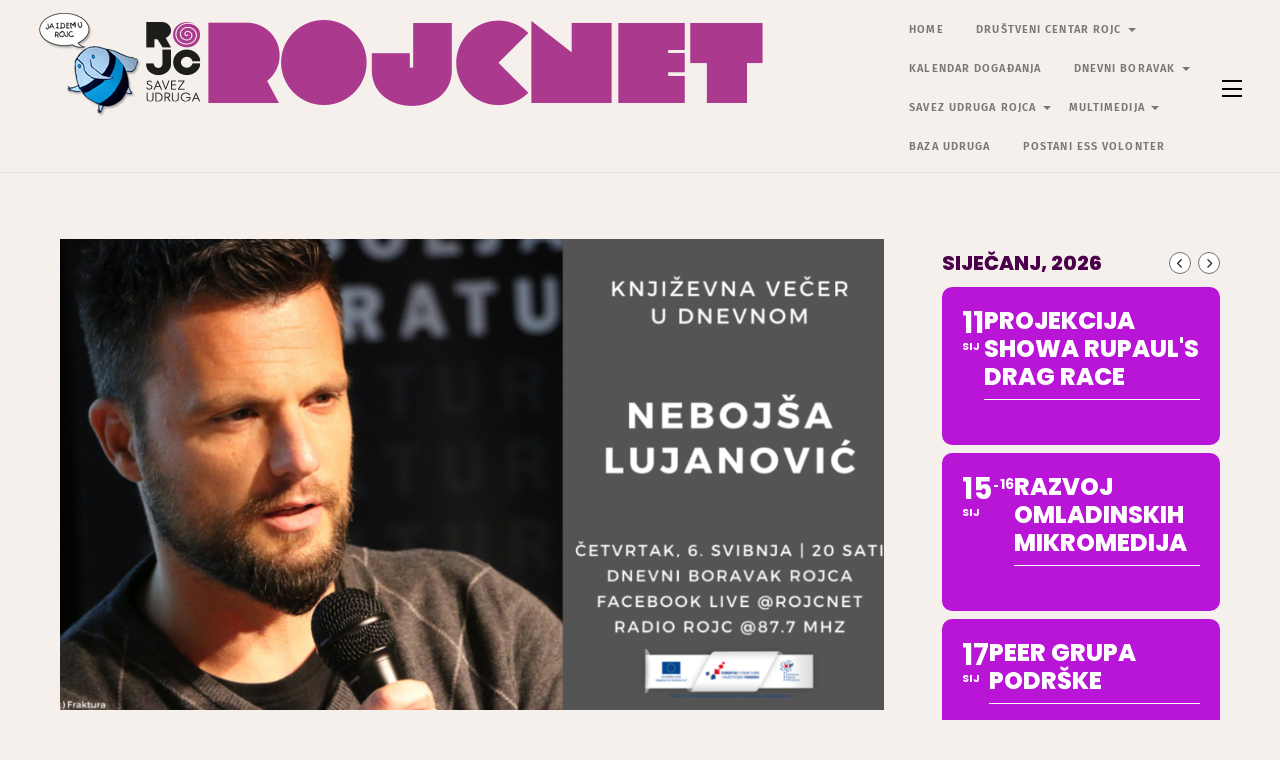

--- FILE ---
content_type: text/html; charset=UTF-8
request_url: http://rojcnet.pula.org/2021/05/03/knjizevna-vecer-u-dnevnom-nebojsa-lujanovic/
body_size: 153607
content:
<!DOCTYPE html>
<html dir="ltr" lang="hr" prefix="og: https://ogp.me/ns#" itemscope itemtype="https://schema.org/BlogPosting">
<head>
        <meta charset="UTF-8">
        <meta name="viewport" content="width=device-width, initial-scale=1, minimum-scale=1">
        <style id="tb_inline_styles" data-no-optimize="1">.tb_animation_on{overflow-x:hidden}.themify_builder .wow{visibility:hidden;animation-fill-mode:both}[data-tf-animation]{will-change:transform,opacity,visibility}.themify_builder .tf_lax_done{transition-duration:.8s;transition-timing-function:cubic-bezier(.165,.84,.44,1)}[data-sticky-active].tb_sticky_scroll_active{z-index:1}[data-sticky-active].tb_sticky_scroll_active .hide-on-stick{display:none}@media(min-width:1281px){.hide-desktop{width:0!important;height:0!important;padding:0!important;visibility:hidden!important;margin:0!important;display:table-column!important;background:0!important;content-visibility:hidden;overflow:hidden!important}}@media(min-width:769px) and (max-width:1280px){.hide-tablet_landscape{width:0!important;height:0!important;padding:0!important;visibility:hidden!important;margin:0!important;display:table-column!important;background:0!important;content-visibility:hidden;overflow:hidden!important}}@media(min-width:681px) and (max-width:768px){.hide-tablet{width:0!important;height:0!important;padding:0!important;visibility:hidden!important;margin:0!important;display:table-column!important;background:0!important;content-visibility:hidden;overflow:hidden!important}}@media(max-width:680px){.hide-mobile{width:0!important;height:0!important;padding:0!important;visibility:hidden!important;margin:0!important;display:table-column!important;background:0!important;content-visibility:hidden;overflow:hidden!important}}div.row_inner,div.module_subrow{--gutter:3.2%;--narrow:1.6%;--none:0%;}@media(max-width:768px){div.module-gallery-grid{--galn:var(--galt)}}@media(max-width:680px){
                .themify_map.tf_map_loaded{width:100%!important}
                .ui.builder_button,.ui.nav li a{padding:.525em 1.15em}
                .fullheight>.row_inner:not(.tb_col_count_1){min-height:0}
                div.module-gallery-grid{--galn:var(--galm);gap:8px}
            }</style><noscript><style>.themify_builder .wow,.wow .tf_lazy{visibility:visible!important}</style></noscript>            <style id="tf_lazy_style" data-no-optimize="1">
                .tf_svg_lazy{
                    content-visibility:auto;
                    background-size:100% 25%!important;
                    background-repeat:no-repeat!important;
                    background-position:0 0, 0 33.4%,0 66.6%,0 100%!important;
                    transition:filter .3s linear!important;
                    filter:blur(25px)!important;                    transform:translateZ(0)
                }
                .tf_svg_lazy_loaded{
                    filter:blur(0)!important
                }
                [data-lazy]:is(.module,.module_row:not(.tb_first)),.module[data-lazy] .ui,.module_row[data-lazy]:not(.tb_first):is(>.row_inner,.module_column[data-lazy],.module_subrow[data-lazy]){
                    background-image:none!important
                }
            </style>
            <noscript>
                <style>
                    .tf_svg_lazy{
                        display:none!important
                    }
                </style>
            </noscript>
                    <style id="tf_lazy_common" data-no-optimize="1">
                        img{
                max-width:100%;
                height:auto
            }
                                    :where(.tf_in_flx,.tf_flx){display:inline-flex;flex-wrap:wrap;place-items:center}
            .tf_fa,:is(em,i) tf-lottie{display:inline-block;vertical-align:middle}:is(em,i) tf-lottie{width:1.5em;height:1.5em}.tf_fa{width:1em;height:1em;stroke-width:0;stroke:currentColor;overflow:visible;fill:currentColor;pointer-events:none;text-rendering:optimizeSpeed;buffered-rendering:static}#tf_svg symbol{overflow:visible}:where(.tf_lazy){position:relative;visibility:visible;display:block;opacity:.3}.wow .tf_lazy:not(.tf_swiper-slide){visibility:hidden;opacity:1}div.tf_audio_lazy audio{visibility:hidden;height:0;display:inline}.mejs-container{visibility:visible}.tf_iframe_lazy{transition:opacity .3s ease-in-out;min-height:10px}:where(.tf_flx),.tf_swiper-wrapper{display:flex}.tf_swiper-slide{flex-shrink:0;opacity:0;width:100%;height:100%}.tf_swiper-wrapper>br,.tf_lazy.tf_swiper-wrapper .tf_lazy:after,.tf_lazy.tf_swiper-wrapper .tf_lazy:before{display:none}.tf_lazy:after,.tf_lazy:before{content:'';display:inline-block;position:absolute;width:10px!important;height:10px!important;margin:0 3px;top:50%!important;inset-inline:auto 50%!important;border-radius:100%;background-color:currentColor;visibility:visible;animation:tf-hrz-loader infinite .75s cubic-bezier(.2,.68,.18,1.08)}.tf_lazy:after{width:6px!important;height:6px!important;inset-inline:50% auto!important;margin-top:3px;animation-delay:-.4s}@keyframes tf-hrz-loader{0%,100%{transform:scale(1);opacity:1}50%{transform:scale(.1);opacity:.6}}.tf_lazy_lightbox{position:fixed;background:rgba(11,11,11,.8);color:#ccc;top:0;left:0;display:flex;align-items:center;justify-content:center;z-index:999}.tf_lazy_lightbox .tf_lazy:after,.tf_lazy_lightbox .tf_lazy:before{background:#fff}.tf_vd_lazy,tf-lottie{display:flex;flex-wrap:wrap}tf-lottie{aspect-ratio:1.777}.tf_w.tf_vd_lazy video{width:100%;height:auto;position:static;object-fit:cover}
        </style>
        <link type="image/x-icon" href="http://rojcnet.pula.org/wp-content/uploads/2020/10/favicon.ico" rel="icon" /><title>Književna večer u Dnevnom | Nebojša Lujanović - Rojcnet</title>
	<style>img:is([sizes="auto" i], [sizes^="auto," i]) { contain-intrinsic-size: 3000px 1500px }</style>
	
		<!-- All in One SEO 4.6.9.1 - aioseo.com -->
		<meta name="robots" content="max-image-preview:large" />
		<meta name="google-site-verification" content="94YL-fB4QQEpR-SHo7hYZ4BKs0mZWYbtlf_HEWbqjSc" />
		<link rel="canonical" href="http://rojcnet.pula.org/2021/05/03/knjizevna-vecer-u-dnevnom-nebojsa-lujanovic/" />
		<meta name="generator" content="All in One SEO (AIOSEO) 4.6.9.1" />
		<meta property="og:locale" content="hr_HR" />
		<meta property="og:site_name" content="Rojcnet - portal za stanovnike Rojca i njihove goste" />
		<meta property="og:type" content="article" />
		<meta property="og:title" content="Književna večer u Dnevnom | Nebojša Lujanović - Rojcnet" />
		<meta property="og:url" content="http://rojcnet.pula.org/2021/05/03/knjizevna-vecer-u-dnevnom-nebojsa-lujanovic/" />
		<meta property="article:published_time" content="2021-05-03T09:11:33+00:00" />
		<meta property="article:modified_time" content="2021-05-03T09:11:34+00:00" />
		<meta name="twitter:card" content="summary_large_image" />
		<meta name="twitter:title" content="Književna večer u Dnevnom | Nebojša Lujanović - Rojcnet" />
		<script type="application/ld+json" class="aioseo-schema">
			{"@context":"https:\/\/schema.org","@graph":[{"@type":"BlogPosting","@id":"http:\/\/rojcnet.pula.org\/2021\/05\/03\/knjizevna-vecer-u-dnevnom-nebojsa-lujanovic\/#blogposting","name":"Knji\u017eevna ve\u010der u Dnevnom | Neboj\u0161a Lujanovi\u0107 - Rojcnet","headline":"Knji\u017eevna ve\u010der u Dnevnom | Neboj\u0161a Lujanovi\u0107","author":{"@id":"http:\/\/rojcnet.pula.org\/author\/rojc\/#author"},"publisher":{"@id":"http:\/\/rojcnet.pula.org\/#organization"},"image":{"@type":"ImageObject","url":"http:\/\/rojcnet.pula.org\/wp-content\/uploads\/2021\/05\/Nebojsa-Lujanovic-u-Dnevnom.png","width":1920,"height":1080},"datePublished":"2021-05-03T11:11:33+02:00","dateModified":"2021-05-03T11:11:34+02:00","inLanguage":"hr","mainEntityOfPage":{"@id":"http:\/\/rojcnet.pula.org\/2021\/05\/03\/knjizevna-vecer-u-dnevnom-nebojsa-lujanovic\/#webpage"},"isPartOf":{"@id":"http:\/\/rojcnet.pula.org\/2021\/05\/03\/knjizevna-vecer-u-dnevnom-nebojsa-lujanovic\/#webpage"},"articleSection":"Dnevni Boravak, Novosti"},{"@type":"BreadcrumbList","@id":"http:\/\/rojcnet.pula.org\/2021\/05\/03\/knjizevna-vecer-u-dnevnom-nebojsa-lujanovic\/#breadcrumblist","itemListElement":[{"@type":"ListItem","@id":"http:\/\/rojcnet.pula.org\/#listItem","position":1,"name":"Home","item":"http:\/\/rojcnet.pula.org\/","nextItem":"http:\/\/rojcnet.pula.org\/2021\/#listItem"},{"@type":"ListItem","@id":"http:\/\/rojcnet.pula.org\/2021\/#listItem","position":2,"name":"2021","item":"http:\/\/rojcnet.pula.org\/2021\/","nextItem":"http:\/\/rojcnet.pula.org\/2021\/05\/#listItem","previousItem":"http:\/\/rojcnet.pula.org\/#listItem"},{"@type":"ListItem","@id":"http:\/\/rojcnet.pula.org\/2021\/05\/#listItem","position":3,"name":"May","item":"http:\/\/rojcnet.pula.org\/2021\/05\/","nextItem":"http:\/\/rojcnet.pula.org\/2021\/05\/03\/#listItem","previousItem":"http:\/\/rojcnet.pula.org\/2021\/#listItem"},{"@type":"ListItem","@id":"http:\/\/rojcnet.pula.org\/2021\/05\/03\/#listItem","position":4,"name":"3","item":"http:\/\/rojcnet.pula.org\/2021\/05\/03\/","nextItem":"http:\/\/rojcnet.pula.org\/2021\/05\/03\/knjizevna-vecer-u-dnevnom-nebojsa-lujanovic\/#listItem","previousItem":"http:\/\/rojcnet.pula.org\/2021\/05\/#listItem"},{"@type":"ListItem","@id":"http:\/\/rojcnet.pula.org\/2021\/05\/03\/knjizevna-vecer-u-dnevnom-nebojsa-lujanovic\/#listItem","position":5,"name":"Knji\u017eevna ve\u010der u Dnevnom | Neboj\u0161a Lujanovi\u0107","previousItem":"http:\/\/rojcnet.pula.org\/2021\/05\/03\/#listItem"}]},{"@type":"Organization","@id":"http:\/\/rojcnet.pula.org\/#organization","name":"Rojcnet","description":"portal za stanovnike Rojca i njihove goste","url":"http:\/\/rojcnet.pula.org\/"},{"@type":"Person","@id":"http:\/\/rojcnet.pula.org\/author\/rojc\/#author","url":"http:\/\/rojcnet.pula.org\/author\/rojc\/","name":"rojc","image":{"@type":"ImageObject","@id":"http:\/\/rojcnet.pula.org\/2021\/05\/03\/knjizevna-vecer-u-dnevnom-nebojsa-lujanovic\/#authorImage","url":"https:\/\/secure.gravatar.com\/avatar\/6022312c3b9e3d86423e71bfb18703f3bb54b1f66d6ec04e63403a47d36dafb9?s=96&d=mm&r=g","width":96,"height":96,"caption":"rojc"}},{"@type":"WebPage","@id":"http:\/\/rojcnet.pula.org\/2021\/05\/03\/knjizevna-vecer-u-dnevnom-nebojsa-lujanovic\/#webpage","url":"http:\/\/rojcnet.pula.org\/2021\/05\/03\/knjizevna-vecer-u-dnevnom-nebojsa-lujanovic\/","name":"Knji\u017eevna ve\u010der u Dnevnom | Neboj\u0161a Lujanovi\u0107 - Rojcnet","inLanguage":"hr","isPartOf":{"@id":"http:\/\/rojcnet.pula.org\/#website"},"breadcrumb":{"@id":"http:\/\/rojcnet.pula.org\/2021\/05\/03\/knjizevna-vecer-u-dnevnom-nebojsa-lujanovic\/#breadcrumblist"},"author":{"@id":"http:\/\/rojcnet.pula.org\/author\/rojc\/#author"},"creator":{"@id":"http:\/\/rojcnet.pula.org\/author\/rojc\/#author"},"image":{"@type":"ImageObject","url":"http:\/\/rojcnet.pula.org\/wp-content\/uploads\/2021\/05\/Nebojsa-Lujanovic-u-Dnevnom.png","@id":"http:\/\/rojcnet.pula.org\/2021\/05\/03\/knjizevna-vecer-u-dnevnom-nebojsa-lujanovic\/#mainImage","width":1920,"height":1080},"primaryImageOfPage":{"@id":"http:\/\/rojcnet.pula.org\/2021\/05\/03\/knjizevna-vecer-u-dnevnom-nebojsa-lujanovic\/#mainImage"},"datePublished":"2021-05-03T11:11:33+02:00","dateModified":"2021-05-03T11:11:34+02:00"},{"@type":"WebSite","@id":"http:\/\/rojcnet.pula.org\/#website","url":"http:\/\/rojcnet.pula.org\/","name":"Rojcnet","description":"portal za stanovnike Rojca i njihove goste","inLanguage":"hr","publisher":{"@id":"http:\/\/rojcnet.pula.org\/#organization"}}]}
		</script>
		<!-- All in One SEO -->

<link rel="alternate" type="application/rss+xml" title="Rojcnet &raquo; Kanal" href="http://rojcnet.pula.org/feed/" />
<link rel="alternate" type="application/rss+xml" title="Rojcnet &raquo; Kanal komentara" href="http://rojcnet.pula.org/comments/feed/" />
		<!-- This site uses the Google Analytics by MonsterInsights plugin v9.11.1 - Using Analytics tracking - https://www.monsterinsights.com/ -->
							<script src="//www.googletagmanager.com/gtag/js?id=G-M04RQB6L5L"  data-cfasync="false" data-wpfc-render="false" async></script>
			<script data-cfasync="false" data-wpfc-render="false">
				var mi_version = '9.11.1';
				var mi_track_user = true;
				var mi_no_track_reason = '';
								var MonsterInsightsDefaultLocations = {"page_location":"http:\/\/rojcnet.pula.org\/2021\/05\/03\/knjizevna-vecer-u-dnevnom-nebojsa-lujanovic\/"};
								if ( typeof MonsterInsightsPrivacyGuardFilter === 'function' ) {
					var MonsterInsightsLocations = (typeof MonsterInsightsExcludeQuery === 'object') ? MonsterInsightsPrivacyGuardFilter( MonsterInsightsExcludeQuery ) : MonsterInsightsPrivacyGuardFilter( MonsterInsightsDefaultLocations );
				} else {
					var MonsterInsightsLocations = (typeof MonsterInsightsExcludeQuery === 'object') ? MonsterInsightsExcludeQuery : MonsterInsightsDefaultLocations;
				}

								var disableStrs = [
										'ga-disable-G-M04RQB6L5L',
									];

				/* Function to detect opted out users */
				function __gtagTrackerIsOptedOut() {
					for (var index = 0; index < disableStrs.length; index++) {
						if (document.cookie.indexOf(disableStrs[index] + '=true') > -1) {
							return true;
						}
					}

					return false;
				}

				/* Disable tracking if the opt-out cookie exists. */
				if (__gtagTrackerIsOptedOut()) {
					for (var index = 0; index < disableStrs.length; index++) {
						window[disableStrs[index]] = true;
					}
				}

				/* Opt-out function */
				function __gtagTrackerOptout() {
					for (var index = 0; index < disableStrs.length; index++) {
						document.cookie = disableStrs[index] + '=true; expires=Thu, 31 Dec 2099 23:59:59 UTC; path=/';
						window[disableStrs[index]] = true;
					}
				}

				if ('undefined' === typeof gaOptout) {
					function gaOptout() {
						__gtagTrackerOptout();
					}
				}
								window.dataLayer = window.dataLayer || [];

				window.MonsterInsightsDualTracker = {
					helpers: {},
					trackers: {},
				};
				if (mi_track_user) {
					function __gtagDataLayer() {
						dataLayer.push(arguments);
					}

					function __gtagTracker(type, name, parameters) {
						if (!parameters) {
							parameters = {};
						}

						if (parameters.send_to) {
							__gtagDataLayer.apply(null, arguments);
							return;
						}

						if (type === 'event') {
														parameters.send_to = monsterinsights_frontend.v4_id;
							var hookName = name;
							if (typeof parameters['event_category'] !== 'undefined') {
								hookName = parameters['event_category'] + ':' + name;
							}

							if (typeof MonsterInsightsDualTracker.trackers[hookName] !== 'undefined') {
								MonsterInsightsDualTracker.trackers[hookName](parameters);
							} else {
								__gtagDataLayer('event', name, parameters);
							}
							
						} else {
							__gtagDataLayer.apply(null, arguments);
						}
					}

					__gtagTracker('js', new Date());
					__gtagTracker('set', {
						'developer_id.dZGIzZG': true,
											});
					if ( MonsterInsightsLocations.page_location ) {
						__gtagTracker('set', MonsterInsightsLocations);
					}
										__gtagTracker('config', 'G-M04RQB6L5L', {"forceSSL":"true","link_attribution":"true"} );
										window.gtag = __gtagTracker;										(function () {
						/* https://developers.google.com/analytics/devguides/collection/analyticsjs/ */
						/* ga and __gaTracker compatibility shim. */
						var noopfn = function () {
							return null;
						};
						var newtracker = function () {
							return new Tracker();
						};
						var Tracker = function () {
							return null;
						};
						var p = Tracker.prototype;
						p.get = noopfn;
						p.set = noopfn;
						p.send = function () {
							var args = Array.prototype.slice.call(arguments);
							args.unshift('send');
							__gaTracker.apply(null, args);
						};
						var __gaTracker = function () {
							var len = arguments.length;
							if (len === 0) {
								return;
							}
							var f = arguments[len - 1];
							if (typeof f !== 'object' || f === null || typeof f.hitCallback !== 'function') {
								if ('send' === arguments[0]) {
									var hitConverted, hitObject = false, action;
									if ('event' === arguments[1]) {
										if ('undefined' !== typeof arguments[3]) {
											hitObject = {
												'eventAction': arguments[3],
												'eventCategory': arguments[2],
												'eventLabel': arguments[4],
												'value': arguments[5] ? arguments[5] : 1,
											}
										}
									}
									if ('pageview' === arguments[1]) {
										if ('undefined' !== typeof arguments[2]) {
											hitObject = {
												'eventAction': 'page_view',
												'page_path': arguments[2],
											}
										}
									}
									if (typeof arguments[2] === 'object') {
										hitObject = arguments[2];
									}
									if (typeof arguments[5] === 'object') {
										Object.assign(hitObject, arguments[5]);
									}
									if ('undefined' !== typeof arguments[1].hitType) {
										hitObject = arguments[1];
										if ('pageview' === hitObject.hitType) {
											hitObject.eventAction = 'page_view';
										}
									}
									if (hitObject) {
										action = 'timing' === arguments[1].hitType ? 'timing_complete' : hitObject.eventAction;
										hitConverted = mapArgs(hitObject);
										__gtagTracker('event', action, hitConverted);
									}
								}
								return;
							}

							function mapArgs(args) {
								var arg, hit = {};
								var gaMap = {
									'eventCategory': 'event_category',
									'eventAction': 'event_action',
									'eventLabel': 'event_label',
									'eventValue': 'event_value',
									'nonInteraction': 'non_interaction',
									'timingCategory': 'event_category',
									'timingVar': 'name',
									'timingValue': 'value',
									'timingLabel': 'event_label',
									'page': 'page_path',
									'location': 'page_location',
									'title': 'page_title',
									'referrer' : 'page_referrer',
								};
								for (arg in args) {
																		if (!(!args.hasOwnProperty(arg) || !gaMap.hasOwnProperty(arg))) {
										hit[gaMap[arg]] = args[arg];
									} else {
										hit[arg] = args[arg];
									}
								}
								return hit;
							}

							try {
								f.hitCallback();
							} catch (ex) {
							}
						};
						__gaTracker.create = newtracker;
						__gaTracker.getByName = newtracker;
						__gaTracker.getAll = function () {
							return [];
						};
						__gaTracker.remove = noopfn;
						__gaTracker.loaded = true;
						window['__gaTracker'] = __gaTracker;
					})();
									} else {
										console.log("");
					(function () {
						function __gtagTracker() {
							return null;
						}

						window['__gtagTracker'] = __gtagTracker;
						window['gtag'] = __gtagTracker;
					})();
									}
			</script>
							<!-- / Google Analytics by MonsterInsights -->
		<style id='global-styles-inline-css'>
:root{--wp--preset--aspect-ratio--square: 1;--wp--preset--aspect-ratio--4-3: 4/3;--wp--preset--aspect-ratio--3-4: 3/4;--wp--preset--aspect-ratio--3-2: 3/2;--wp--preset--aspect-ratio--2-3: 2/3;--wp--preset--aspect-ratio--16-9: 16/9;--wp--preset--aspect-ratio--9-16: 9/16;--wp--preset--color--black: #000000;--wp--preset--color--cyan-bluish-gray: #abb8c3;--wp--preset--color--white: #ffffff;--wp--preset--color--pale-pink: #f78da7;--wp--preset--color--vivid-red: #cf2e2e;--wp--preset--color--luminous-vivid-orange: #ff6900;--wp--preset--color--luminous-vivid-amber: #fcb900;--wp--preset--color--light-green-cyan: #7bdcb5;--wp--preset--color--vivid-green-cyan: #00d084;--wp--preset--color--pale-cyan-blue: #8ed1fc;--wp--preset--color--vivid-cyan-blue: #0693e3;--wp--preset--color--vivid-purple: #9b51e0;--wp--preset--gradient--vivid-cyan-blue-to-vivid-purple: linear-gradient(135deg,rgba(6,147,227,1) 0%,rgb(155,81,224) 100%);--wp--preset--gradient--light-green-cyan-to-vivid-green-cyan: linear-gradient(135deg,rgb(122,220,180) 0%,rgb(0,208,130) 100%);--wp--preset--gradient--luminous-vivid-amber-to-luminous-vivid-orange: linear-gradient(135deg,rgba(252,185,0,1) 0%,rgba(255,105,0,1) 100%);--wp--preset--gradient--luminous-vivid-orange-to-vivid-red: linear-gradient(135deg,rgba(255,105,0,1) 0%,rgb(207,46,46) 100%);--wp--preset--gradient--very-light-gray-to-cyan-bluish-gray: linear-gradient(135deg,rgb(238,238,238) 0%,rgb(169,184,195) 100%);--wp--preset--gradient--cool-to-warm-spectrum: linear-gradient(135deg,rgb(74,234,220) 0%,rgb(151,120,209) 20%,rgb(207,42,186) 40%,rgb(238,44,130) 60%,rgb(251,105,98) 80%,rgb(254,248,76) 100%);--wp--preset--gradient--blush-light-purple: linear-gradient(135deg,rgb(255,206,236) 0%,rgb(152,150,240) 100%);--wp--preset--gradient--blush-bordeaux: linear-gradient(135deg,rgb(254,205,165) 0%,rgb(254,45,45) 50%,rgb(107,0,62) 100%);--wp--preset--gradient--luminous-dusk: linear-gradient(135deg,rgb(255,203,112) 0%,rgb(199,81,192) 50%,rgb(65,88,208) 100%);--wp--preset--gradient--pale-ocean: linear-gradient(135deg,rgb(255,245,203) 0%,rgb(182,227,212) 50%,rgb(51,167,181) 100%);--wp--preset--gradient--electric-grass: linear-gradient(135deg,rgb(202,248,128) 0%,rgb(113,206,126) 100%);--wp--preset--gradient--midnight: linear-gradient(135deg,rgb(2,3,129) 0%,rgb(40,116,252) 100%);--wp--preset--font-size--small: 13px;--wp--preset--font-size--medium: 20px;--wp--preset--font-size--large: 36px;--wp--preset--font-size--x-large: 42px;--wp--preset--spacing--20: 0.44rem;--wp--preset--spacing--30: 0.67rem;--wp--preset--spacing--40: 1rem;--wp--preset--spacing--50: 1.5rem;--wp--preset--spacing--60: 2.25rem;--wp--preset--spacing--70: 3.38rem;--wp--preset--spacing--80: 5.06rem;--wp--preset--shadow--natural: 6px 6px 9px rgba(0, 0, 0, 0.2);--wp--preset--shadow--deep: 12px 12px 50px rgba(0, 0, 0, 0.4);--wp--preset--shadow--sharp: 6px 6px 0px rgba(0, 0, 0, 0.2);--wp--preset--shadow--outlined: 6px 6px 0px -3px rgba(255, 255, 255, 1), 6px 6px rgba(0, 0, 0, 1);--wp--preset--shadow--crisp: 6px 6px 0px rgba(0, 0, 0, 1);}:where(body) { margin: 0; }.wp-site-blocks > .alignleft { float: left; margin-right: 2em; }.wp-site-blocks > .alignright { float: right; margin-left: 2em; }.wp-site-blocks > .aligncenter { justify-content: center; margin-left: auto; margin-right: auto; }:where(.wp-site-blocks) > * { margin-block-start: 24px; margin-block-end: 0; }:where(.wp-site-blocks) > :first-child { margin-block-start: 0; }:where(.wp-site-blocks) > :last-child { margin-block-end: 0; }:root { --wp--style--block-gap: 24px; }:root :where(.is-layout-flow) > :first-child{margin-block-start: 0;}:root :where(.is-layout-flow) > :last-child{margin-block-end: 0;}:root :where(.is-layout-flow) > *{margin-block-start: 24px;margin-block-end: 0;}:root :where(.is-layout-constrained) > :first-child{margin-block-start: 0;}:root :where(.is-layout-constrained) > :last-child{margin-block-end: 0;}:root :where(.is-layout-constrained) > *{margin-block-start: 24px;margin-block-end: 0;}:root :where(.is-layout-flex){gap: 24px;}:root :where(.is-layout-grid){gap: 24px;}.is-layout-flow > .alignleft{float: left;margin-inline-start: 0;margin-inline-end: 2em;}.is-layout-flow > .alignright{float: right;margin-inline-start: 2em;margin-inline-end: 0;}.is-layout-flow > .aligncenter{margin-left: auto !important;margin-right: auto !important;}.is-layout-constrained > .alignleft{float: left;margin-inline-start: 0;margin-inline-end: 2em;}.is-layout-constrained > .alignright{float: right;margin-inline-start: 2em;margin-inline-end: 0;}.is-layout-constrained > .aligncenter{margin-left: auto !important;margin-right: auto !important;}.is-layout-constrained > :where(:not(.alignleft):not(.alignright):not(.alignfull)){margin-left: auto !important;margin-right: auto !important;}body .is-layout-flex{display: flex;}.is-layout-flex{flex-wrap: wrap;align-items: center;}.is-layout-flex > :is(*, div){margin: 0;}body .is-layout-grid{display: grid;}.is-layout-grid > :is(*, div){margin: 0;}body{padding-top: 0px;padding-right: 0px;padding-bottom: 0px;padding-left: 0px;}a:where(:not(.wp-element-button)){text-decoration: underline;}:root :where(.wp-element-button, .wp-block-button__link){background-color: #32373c;border-width: 0;color: #fff;font-family: inherit;font-size: inherit;line-height: inherit;padding: calc(0.667em + 2px) calc(1.333em + 2px);text-decoration: none;}.has-black-color{color: var(--wp--preset--color--black) !important;}.has-cyan-bluish-gray-color{color: var(--wp--preset--color--cyan-bluish-gray) !important;}.has-white-color{color: var(--wp--preset--color--white) !important;}.has-pale-pink-color{color: var(--wp--preset--color--pale-pink) !important;}.has-vivid-red-color{color: var(--wp--preset--color--vivid-red) !important;}.has-luminous-vivid-orange-color{color: var(--wp--preset--color--luminous-vivid-orange) !important;}.has-luminous-vivid-amber-color{color: var(--wp--preset--color--luminous-vivid-amber) !important;}.has-light-green-cyan-color{color: var(--wp--preset--color--light-green-cyan) !important;}.has-vivid-green-cyan-color{color: var(--wp--preset--color--vivid-green-cyan) !important;}.has-pale-cyan-blue-color{color: var(--wp--preset--color--pale-cyan-blue) !important;}.has-vivid-cyan-blue-color{color: var(--wp--preset--color--vivid-cyan-blue) !important;}.has-vivid-purple-color{color: var(--wp--preset--color--vivid-purple) !important;}.has-black-background-color{background-color: var(--wp--preset--color--black) !important;}.has-cyan-bluish-gray-background-color{background-color: var(--wp--preset--color--cyan-bluish-gray) !important;}.has-white-background-color{background-color: var(--wp--preset--color--white) !important;}.has-pale-pink-background-color{background-color: var(--wp--preset--color--pale-pink) !important;}.has-vivid-red-background-color{background-color: var(--wp--preset--color--vivid-red) !important;}.has-luminous-vivid-orange-background-color{background-color: var(--wp--preset--color--luminous-vivid-orange) !important;}.has-luminous-vivid-amber-background-color{background-color: var(--wp--preset--color--luminous-vivid-amber) !important;}.has-light-green-cyan-background-color{background-color: var(--wp--preset--color--light-green-cyan) !important;}.has-vivid-green-cyan-background-color{background-color: var(--wp--preset--color--vivid-green-cyan) !important;}.has-pale-cyan-blue-background-color{background-color: var(--wp--preset--color--pale-cyan-blue) !important;}.has-vivid-cyan-blue-background-color{background-color: var(--wp--preset--color--vivid-cyan-blue) !important;}.has-vivid-purple-background-color{background-color: var(--wp--preset--color--vivid-purple) !important;}.has-black-border-color{border-color: var(--wp--preset--color--black) !important;}.has-cyan-bluish-gray-border-color{border-color: var(--wp--preset--color--cyan-bluish-gray) !important;}.has-white-border-color{border-color: var(--wp--preset--color--white) !important;}.has-pale-pink-border-color{border-color: var(--wp--preset--color--pale-pink) !important;}.has-vivid-red-border-color{border-color: var(--wp--preset--color--vivid-red) !important;}.has-luminous-vivid-orange-border-color{border-color: var(--wp--preset--color--luminous-vivid-orange) !important;}.has-luminous-vivid-amber-border-color{border-color: var(--wp--preset--color--luminous-vivid-amber) !important;}.has-light-green-cyan-border-color{border-color: var(--wp--preset--color--light-green-cyan) !important;}.has-vivid-green-cyan-border-color{border-color: var(--wp--preset--color--vivid-green-cyan) !important;}.has-pale-cyan-blue-border-color{border-color: var(--wp--preset--color--pale-cyan-blue) !important;}.has-vivid-cyan-blue-border-color{border-color: var(--wp--preset--color--vivid-cyan-blue) !important;}.has-vivid-purple-border-color{border-color: var(--wp--preset--color--vivid-purple) !important;}.has-vivid-cyan-blue-to-vivid-purple-gradient-background{background: var(--wp--preset--gradient--vivid-cyan-blue-to-vivid-purple) !important;}.has-light-green-cyan-to-vivid-green-cyan-gradient-background{background: var(--wp--preset--gradient--light-green-cyan-to-vivid-green-cyan) !important;}.has-luminous-vivid-amber-to-luminous-vivid-orange-gradient-background{background: var(--wp--preset--gradient--luminous-vivid-amber-to-luminous-vivid-orange) !important;}.has-luminous-vivid-orange-to-vivid-red-gradient-background{background: var(--wp--preset--gradient--luminous-vivid-orange-to-vivid-red) !important;}.has-very-light-gray-to-cyan-bluish-gray-gradient-background{background: var(--wp--preset--gradient--very-light-gray-to-cyan-bluish-gray) !important;}.has-cool-to-warm-spectrum-gradient-background{background: var(--wp--preset--gradient--cool-to-warm-spectrum) !important;}.has-blush-light-purple-gradient-background{background: var(--wp--preset--gradient--blush-light-purple) !important;}.has-blush-bordeaux-gradient-background{background: var(--wp--preset--gradient--blush-bordeaux) !important;}.has-luminous-dusk-gradient-background{background: var(--wp--preset--gradient--luminous-dusk) !important;}.has-pale-ocean-gradient-background{background: var(--wp--preset--gradient--pale-ocean) !important;}.has-electric-grass-gradient-background{background: var(--wp--preset--gradient--electric-grass) !important;}.has-midnight-gradient-background{background: var(--wp--preset--gradient--midnight) !important;}.has-small-font-size{font-size: var(--wp--preset--font-size--small) !important;}.has-medium-font-size{font-size: var(--wp--preset--font-size--medium) !important;}.has-large-font-size{font-size: var(--wp--preset--font-size--large) !important;}.has-x-large-font-size{font-size: var(--wp--preset--font-size--x-large) !important;}
:root :where(.wp-block-pullquote){font-size: 1.5em;line-height: 1.6;}
</style>
<link rel="preload" href="https://fonts.googleapis.com/css?family=Noto+Sans%3A400%2C400italic%2C700%7CPoppins%3A700%2C800%2C900&#038;subset=latin%2Clatin-ext&#038;ver=4.6.8" as="style"><link rel='stylesheet' id='evcal_google_fonts-css' href='https://fonts.googleapis.com/css?family=Noto+Sans%3A400%2C400italic%2C700%7CPoppins%3A700%2C800%2C900&#038;subset=latin%2Clatin-ext&#038;ver=4.6.8' media='all' />
<link rel="preload" href="//rojcnet.pula.org/wp-content/plugins/eventON/assets/css/eventon_styles.css?ver=4.6.8" as="style"><link rel='stylesheet' id='evcal_cal_default-css' href='//rojcnet.pula.org/wp-content/plugins/eventON/assets/css/eventon_styles.css?ver=4.6.8' media='all' />
<link rel="preload" href="//rojcnet.pula.org/wp-content/plugins/eventON/assets/fonts/all.css?ver=4.6.8" as="style"><link rel='stylesheet' id='evo_font_icons-css' href='//rojcnet.pula.org/wp-content/plugins/eventON/assets/fonts/all.css?ver=4.6.8' media='all' />
<link rel="preload" href="//rojcnet.pula.org/wp-content/plugins/eventON/assets/css/eventon_dynamic_styles.css?ver=4.6.8" as="style"><link rel='stylesheet' id='eventon_dynamic_styles-css' href='//rojcnet.pula.org/wp-content/plugins/eventON/assets/css/eventon_dynamic_styles.css?ver=4.6.8' media='all' />
<link rel="preload" href="http://rojcnet.pula.org/wp-content/plugins/eventon-full-cal/assets/fc_styles.css?ver=1.1.11" as="style"><link rel='stylesheet' id='evo_fc_styles-css' href='http://rojcnet.pula.org/wp-content/plugins/eventon-full-cal/assets/fc_styles.css?ver=1.1.11' media='all' />
<script src="http://rojcnet.pula.org/wp-includes/js/jquery/jquery.min.js?ver=3.7.1" id="jquery-core-js"></script>
<script src="http://rojcnet.pula.org/wp-content/plugins/google-analytics-for-wordpress/assets/js/frontend-gtag.min.js?ver=9.11.1" id="monsterinsights-frontend-script-js" async data-wp-strategy="async"></script>
<script data-cfasync="false" data-wpfc-render="false" id='monsterinsights-frontend-script-js-extra'>var monsterinsights_frontend = {"js_events_tracking":"true","download_extensions":"doc,pdf,ppt,zip,xls,docx,pptx,xlsx","inbound_paths":"[{\"path\":\"\\\/go\\\/\",\"label\":\"affiliate\"},{\"path\":\"\\\/recommend\\\/\",\"label\":\"affiliate\"}]","home_url":"http:\/\/rojcnet.pula.org","hash_tracking":"false","v4_id":"G-M04RQB6L5L"};</script>
<script id="evo-inlinescripts-header-js-after">
jQuery(document).ready(function($){});
</script>

<!-- OG: 3.3.8 -->
<meta property="og:image" content="https://rojcnet.pula.org/wp-content/uploads/2021/05/Nebojsa-Lujanovic-u-Dnevnom.png"><meta property="og:image:secure_url" content="https://rojcnet.pula.org/wp-content/uploads/2021/05/Nebojsa-Lujanovic-u-Dnevnom.png"><meta property="og:image:width" content="1920"><meta property="og:image:height" content="1080"><meta property="og:image:alt" content="Nebojša Lujanović u Dnevnom"><meta property="og:image:type" content="image/png"><meta property="og:description" content="Književna večer u Dnevnom | Nebojša Lujanović"><meta property="og:type" content="article"><meta property="og:locale" content="hr"><meta property="og:site_name" content="Rojcnet"><meta property="og:title" content="Književna večer u Dnevnom | Nebojša Lujanović"><meta property="og:url" content="https://rojcnet.pula.org/2021/05/03/knjizevna-vecer-u-dnevnom-nebojsa-lujanovic/"><meta property="og:updated_time" content="2021-05-03T11:11:34+02:00">
<meta property="article:published_time" content="2021-05-03T09:11:33+00:00"><meta property="article:modified_time" content="2021-05-03T09:11:34+00:00"><meta property="article:section" content="Dnevni Boravak"><meta property="article:section" content="Novosti"><meta property="article:author:username" content="rojc">
<meta property="twitter:partner" content="ogwp"><meta property="twitter:card" content="summary_large_image"><meta property="twitter:image" content="https://rojcnet.pula.org/wp-content/uploads/2021/05/Nebojsa-Lujanovic-u-Dnevnom.png"><meta property="twitter:image:alt" content="Nebojša Lujanović u Dnevnom"><meta property="twitter:title" content="Književna večer u Dnevnom | Nebojša Lujanović"><meta property="twitter:description" content="Književna večer u Dnevnom | Nebojša Lujanović"><meta property="twitter:url" content="https://rojcnet.pula.org/2021/05/03/knjizevna-vecer-u-dnevnom-nebojsa-lujanovic/"><meta property="twitter:label1" content="Reading time"><meta property="twitter:data1" content="Less than a minute">
<meta itemprop="image" content="https://rojcnet.pula.org/wp-content/uploads/2021/05/Nebojsa-Lujanovic-u-Dnevnom.png"><meta itemprop="name" content="Književna večer u Dnevnom | Nebojša Lujanović"><meta itemprop="description" content="Književna večer u Dnevnom | Nebojša Lujanović"><meta itemprop="datePublished" content="2021-05-03"><meta itemprop="dateModified" content="2021-05-03T09:11:34+00:00">
<meta property="profile:username" content="rojc">
<!-- /OG -->

<link rel="https://api.w.org/" href="http://rojcnet.pula.org/wp-json/" /><link rel="alternate" title="JSON" type="application/json" href="http://rojcnet.pula.org/wp-json/wp/v2/posts/3528" /><link rel="EditURI" type="application/rsd+xml" title="RSD" href="http://rojcnet.pula.org/xmlrpc.php?rsd" />
<meta name="generator" content="WordPress 6.8.3" />
<link rel='shortlink' href='http://rojcnet.pula.org/?p=3528' />
<link rel="alternate" title="oEmbed (JSON)" type="application/json+oembed" href="http://rojcnet.pula.org/wp-json/oembed/1.0/embed?url=http%3A%2F%2Frojcnet.pula.org%2F2021%2F05%2F03%2Fknjizevna-vecer-u-dnevnom-nebojsa-lujanovic%2F" />
<link rel="alternate" title="oEmbed (XML)" type="text/xml+oembed" href="http://rojcnet.pula.org/wp-json/oembed/1.0/embed?url=http%3A%2F%2Frojcnet.pula.org%2F2021%2F05%2F03%2Fknjizevna-vecer-u-dnevnom-nebojsa-lujanovic%2F&#038;format=xml" />
<script type="text/javascript">//<![CDATA[
  function external_links_in_new_windows_loop() {
    if (!document.links) {
      document.links = document.getElementsByTagName('a');
    }
    var change_link = false;
    var force = '';
    var ignore = '';

    for (var t=0; t<document.links.length; t++) {
      var all_links = document.links[t];
      change_link = false;
      
      if(document.links[t].hasAttribute('onClick') == false) {
        // forced if the address starts with http (or also https), but does not link to the current domain
        if(all_links.href.search(/^http/) != -1 && all_links.href.search('rojcnet.pula.org') == -1 && all_links.href.search(/^#/) == -1) {
          // console.log('Changed ' + all_links.href);
          change_link = true;
        }
          
        if(force != '' && all_links.href.search(force) != -1) {
          // forced
          // console.log('force ' + all_links.href);
          change_link = true;
        }
        
        if(ignore != '' && all_links.href.search(ignore) != -1) {
          // console.log('ignore ' + all_links.href);
          // ignored
          change_link = false;
        }

        if(change_link == true) {
          // console.log('Changed ' + all_links.href);
          document.links[t].setAttribute('onClick', 'javascript:window.open(\'' + all_links.href.replace(/'/g, '') + '\', \'_blank\', \'noopener\'); return false;');
          document.links[t].removeAttribute('target');
        }
      }
    }
  }
  
  // Load
  function external_links_in_new_windows_load(func)
  {  
    var oldonload = window.onload;
    if (typeof window.onload != 'function'){
      window.onload = func;
    } else {
      window.onload = function(){
        oldonload();
        func();
      }
    }
  }

  external_links_in_new_windows_load(external_links_in_new_windows_loop);
  //]]></script>


	<style>
	@keyframes themifyAnimatedBG{
		0%{background-color:#33baab}100%{background-color:#e33b9e}50%{background-color:#4961d7}33.3%{background-color:#2ea85c}25%{background-color:#2bb8ed}20%{background-color:#dd5135}
	}
	.module_row.animated-bg{
		animation:themifyAnimatedBG 30000ms infinite alternate
	}
	</style>
	

<!-- EventON Version -->
<meta name="generator" content="EventON 4.6.8" />

<link rel="prefetch" href="http://rojcnet.pula.org/wp-content/themes/themify-ultra/js/themify-script.js?ver=7.7.7" as="script" fetchpriority="low"><link rel="prefetch" href="http://rojcnet.pula.org/wp-content/themes/themify-ultra/themify/js/modules/themify-sidemenu.js?ver=7.8.5" as="script" fetchpriority="low"><link rel="preload" href="http://rojcnet.pula.org/wp-content/uploads/2020/04/ROJCNET2020header-white.png" as="image"><link rel="preload" href="http://rojcnet.pula.org/wp-content/themes/themify-ultra/themify/themify-builder/js/themify-builder-script.js?ver=7.8.5" as="script" fetchpriority="low"><style id="tf_gf_fonts_style">@font-face{font-family:'Abril Fatface';font-display:swap;src:url(https://fonts.gstatic.com/s/abrilfatface/v24/zOL64pLDlL1D99S8g8PtiKchq-lmjdLh.woff2) format('woff2');unicode-range:U+0100-02BA,U+02BD-02C5,U+02C7-02CC,U+02CE-02D7,U+02DD-02FF,U+0304,U+0308,U+0329,U+1D00-1DBF,U+1E00-1E9F,U+1EF2-1EFF,U+2020,U+20A0-20AB,U+20AD-20C0,U+2113,U+2C60-2C7F,U+A720-A7FF;}@font-face{font-family:'Abril Fatface';font-display:swap;src:url(https://fonts.gstatic.com/s/abrilfatface/v24/zOL64pLDlL1D99S8g8PtiKchq-dmjQ.woff2) format('woff2');unicode-range:U+0000-00FF,U+0131,U+0152-0153,U+02BB-02BC,U+02C6,U+02DA,U+02DC,U+0304,U+0308,U+0329,U+2000-206F,U+20AC,U+2122,U+2191,U+2193,U+2212,U+2215,U+FEFF,U+FFFD;}@font-face{font-family:'Fira Sans';font-style:italic;font-display:swap;src:url(https://fonts.gstatic.com/s/firasans/v17/va9C4kDNxMZdWfMOD5VvkrjEYTLHdQ.woff2) format('woff2');unicode-range:U+0460-052F,U+1C80-1C8A,U+20B4,U+2DE0-2DFF,U+A640-A69F,U+FE2E-FE2F;}@font-face{font-family:'Fira Sans';font-style:italic;font-display:swap;src:url(https://fonts.gstatic.com/s/firasans/v17/va9C4kDNxMZdWfMOD5VvkrjNYTLHdQ.woff2) format('woff2');unicode-range:U+0301,U+0400-045F,U+0490-0491,U+04B0-04B1,U+2116;}@font-face{font-family:'Fira Sans';font-style:italic;font-display:swap;src:url(https://fonts.gstatic.com/s/firasans/v17/va9C4kDNxMZdWfMOD5VvkrjFYTLHdQ.woff2) format('woff2');unicode-range:U+1F00-1FFF;}@font-face{font-family:'Fira Sans';font-style:italic;font-display:swap;src:url(https://fonts.gstatic.com/s/firasans/v17/va9C4kDNxMZdWfMOD5VvkrjKYTLHdQ.woff2) format('woff2');unicode-range:U+0370-0377,U+037A-037F,U+0384-038A,U+038C,U+038E-03A1,U+03A3-03FF;}@font-face{font-family:'Fira Sans';font-style:italic;font-display:swap;src:url(https://fonts.gstatic.com/s/firasans/v17/va9C4kDNxMZdWfMOD5VvkrjGYTLHdQ.woff2) format('woff2');unicode-range:U+0102-0103,U+0110-0111,U+0128-0129,U+0168-0169,U+01A0-01A1,U+01AF-01B0,U+0300-0301,U+0303-0304,U+0308-0309,U+0323,U+0329,U+1EA0-1EF9,U+20AB;}@font-face{font-family:'Fira Sans';font-style:italic;font-display:swap;src:url(https://fonts.gstatic.com/s/firasans/v17/va9C4kDNxMZdWfMOD5VvkrjHYTLHdQ.woff2) format('woff2');unicode-range:U+0100-02BA,U+02BD-02C5,U+02C7-02CC,U+02CE-02D7,U+02DD-02FF,U+0304,U+0308,U+0329,U+1D00-1DBF,U+1E00-1E9F,U+1EF2-1EFF,U+2020,U+20A0-20AB,U+20AD-20C0,U+2113,U+2C60-2C7F,U+A720-A7FF;}@font-face{font-family:'Fira Sans';font-style:italic;font-display:swap;src:url(https://fonts.gstatic.com/s/firasans/v17/va9C4kDNxMZdWfMOD5VvkrjJYTI.woff2) format('woff2');unicode-range:U+0000-00FF,U+0131,U+0152-0153,U+02BB-02BC,U+02C6,U+02DA,U+02DC,U+0304,U+0308,U+0329,U+2000-206F,U+20AC,U+2122,U+2191,U+2193,U+2212,U+2215,U+FEFF,U+FFFD;}@font-face{font-family:'Fira Sans';font-style:italic;font-weight:500;font-display:swap;src:url(https://fonts.gstatic.com/s/firasans/v17/va9f4kDNxMZdWfMOD5VvkrA6Qif1VFn2lg.woff2) format('woff2');unicode-range:U+0460-052F,U+1C80-1C8A,U+20B4,U+2DE0-2DFF,U+A640-A69F,U+FE2E-FE2F;}@font-face{font-family:'Fira Sans';font-style:italic;font-weight:500;font-display:swap;src:url(https://fonts.gstatic.com/s/firasans/v17/va9f4kDNxMZdWfMOD5VvkrA6Qif8VFn2lg.woff2) format('woff2');unicode-range:U+0301,U+0400-045F,U+0490-0491,U+04B0-04B1,U+2116;}@font-face{font-family:'Fira Sans';font-style:italic;font-weight:500;font-display:swap;src:url(https://fonts.gstatic.com/s/firasans/v17/va9f4kDNxMZdWfMOD5VvkrA6Qif0VFn2lg.woff2) format('woff2');unicode-range:U+1F00-1FFF;}@font-face{font-family:'Fira Sans';font-style:italic;font-weight:500;font-display:swap;src:url(https://fonts.gstatic.com/s/firasans/v17/va9f4kDNxMZdWfMOD5VvkrA6Qif7VFn2lg.woff2) format('woff2');unicode-range:U+0370-0377,U+037A-037F,U+0384-038A,U+038C,U+038E-03A1,U+03A3-03FF;}@font-face{font-family:'Fira Sans';font-style:italic;font-weight:500;font-display:swap;src:url(https://fonts.gstatic.com/s/firasans/v17/va9f4kDNxMZdWfMOD5VvkrA6Qif3VFn2lg.woff2) format('woff2');unicode-range:U+0102-0103,U+0110-0111,U+0128-0129,U+0168-0169,U+01A0-01A1,U+01AF-01B0,U+0300-0301,U+0303-0304,U+0308-0309,U+0323,U+0329,U+1EA0-1EF9,U+20AB;}@font-face{font-family:'Fira Sans';font-style:italic;font-weight:500;font-display:swap;src:url(https://fonts.gstatic.com/s/firasans/v17/va9f4kDNxMZdWfMOD5VvkrA6Qif2VFn2lg.woff2) format('woff2');unicode-range:U+0100-02BA,U+02BD-02C5,U+02C7-02CC,U+02CE-02D7,U+02DD-02FF,U+0304,U+0308,U+0329,U+1D00-1DBF,U+1E00-1E9F,U+1EF2-1EFF,U+2020,U+20A0-20AB,U+20AD-20C0,U+2113,U+2C60-2C7F,U+A720-A7FF;}@font-face{font-family:'Fira Sans';font-style:italic;font-weight:500;font-display:swap;src:url(https://fonts.gstatic.com/s/firasans/v17/va9f4kDNxMZdWfMOD5VvkrA6Qif4VFk.woff2) format('woff2');unicode-range:U+0000-00FF,U+0131,U+0152-0153,U+02BB-02BC,U+02C6,U+02DA,U+02DC,U+0304,U+0308,U+0329,U+2000-206F,U+20AC,U+2122,U+2191,U+2193,U+2212,U+2215,U+FEFF,U+FFFD;}@font-face{font-family:'Fira Sans';font-style:italic;font-weight:600;font-display:swap;src:url(https://fonts.gstatic.com/s/firasans/v17/va9f4kDNxMZdWfMOD5VvkrAWRSf1VFn2lg.woff2) format('woff2');unicode-range:U+0460-052F,U+1C80-1C8A,U+20B4,U+2DE0-2DFF,U+A640-A69F,U+FE2E-FE2F;}@font-face{font-family:'Fira Sans';font-style:italic;font-weight:600;font-display:swap;src:url(https://fonts.gstatic.com/s/firasans/v17/va9f4kDNxMZdWfMOD5VvkrAWRSf8VFn2lg.woff2) format('woff2');unicode-range:U+0301,U+0400-045F,U+0490-0491,U+04B0-04B1,U+2116;}@font-face{font-family:'Fira Sans';font-style:italic;font-weight:600;font-display:swap;src:url(https://fonts.gstatic.com/s/firasans/v17/va9f4kDNxMZdWfMOD5VvkrAWRSf0VFn2lg.woff2) format('woff2');unicode-range:U+1F00-1FFF;}@font-face{font-family:'Fira Sans';font-style:italic;font-weight:600;font-display:swap;src:url(https://fonts.gstatic.com/s/firasans/v17/va9f4kDNxMZdWfMOD5VvkrAWRSf7VFn2lg.woff2) format('woff2');unicode-range:U+0370-0377,U+037A-037F,U+0384-038A,U+038C,U+038E-03A1,U+03A3-03FF;}@font-face{font-family:'Fira Sans';font-style:italic;font-weight:600;font-display:swap;src:url(https://fonts.gstatic.com/s/firasans/v17/va9f4kDNxMZdWfMOD5VvkrAWRSf3VFn2lg.woff2) format('woff2');unicode-range:U+0102-0103,U+0110-0111,U+0128-0129,U+0168-0169,U+01A0-01A1,U+01AF-01B0,U+0300-0301,U+0303-0304,U+0308-0309,U+0323,U+0329,U+1EA0-1EF9,U+20AB;}@font-face{font-family:'Fira Sans';font-style:italic;font-weight:600;font-display:swap;src:url(https://fonts.gstatic.com/s/firasans/v17/va9f4kDNxMZdWfMOD5VvkrAWRSf2VFn2lg.woff2) format('woff2');unicode-range:U+0100-02BA,U+02BD-02C5,U+02C7-02CC,U+02CE-02D7,U+02DD-02FF,U+0304,U+0308,U+0329,U+1D00-1DBF,U+1E00-1E9F,U+1EF2-1EFF,U+2020,U+20A0-20AB,U+20AD-20C0,U+2113,U+2C60-2C7F,U+A720-A7FF;}@font-face{font-family:'Fira Sans';font-style:italic;font-weight:600;font-display:swap;src:url(https://fonts.gstatic.com/s/firasans/v17/va9f4kDNxMZdWfMOD5VvkrAWRSf4VFk.woff2) format('woff2');unicode-range:U+0000-00FF,U+0131,U+0152-0153,U+02BB-02BC,U+02C6,U+02DA,U+02DC,U+0304,U+0308,U+0329,U+2000-206F,U+20AC,U+2122,U+2191,U+2193,U+2212,U+2215,U+FEFF,U+FFFD;}@font-face{font-family:'Fira Sans';font-style:italic;font-weight:700;font-display:swap;src:url(https://fonts.gstatic.com/s/firasans/v17/va9f4kDNxMZdWfMOD5VvkrByRCf1VFn2lg.woff2) format('woff2');unicode-range:U+0460-052F,U+1C80-1C8A,U+20B4,U+2DE0-2DFF,U+A640-A69F,U+FE2E-FE2F;}@font-face{font-family:'Fira Sans';font-style:italic;font-weight:700;font-display:swap;src:url(https://fonts.gstatic.com/s/firasans/v17/va9f4kDNxMZdWfMOD5VvkrByRCf8VFn2lg.woff2) format('woff2');unicode-range:U+0301,U+0400-045F,U+0490-0491,U+04B0-04B1,U+2116;}@font-face{font-family:'Fira Sans';font-style:italic;font-weight:700;font-display:swap;src:url(https://fonts.gstatic.com/s/firasans/v17/va9f4kDNxMZdWfMOD5VvkrByRCf0VFn2lg.woff2) format('woff2');unicode-range:U+1F00-1FFF;}@font-face{font-family:'Fira Sans';font-style:italic;font-weight:700;font-display:swap;src:url(https://fonts.gstatic.com/s/firasans/v17/va9f4kDNxMZdWfMOD5VvkrByRCf7VFn2lg.woff2) format('woff2');unicode-range:U+0370-0377,U+037A-037F,U+0384-038A,U+038C,U+038E-03A1,U+03A3-03FF;}@font-face{font-family:'Fira Sans';font-style:italic;font-weight:700;font-display:swap;src:url(https://fonts.gstatic.com/s/firasans/v17/va9f4kDNxMZdWfMOD5VvkrByRCf3VFn2lg.woff2) format('woff2');unicode-range:U+0102-0103,U+0110-0111,U+0128-0129,U+0168-0169,U+01A0-01A1,U+01AF-01B0,U+0300-0301,U+0303-0304,U+0308-0309,U+0323,U+0329,U+1EA0-1EF9,U+20AB;}@font-face{font-family:'Fira Sans';font-style:italic;font-weight:700;font-display:swap;src:url(https://fonts.gstatic.com/s/firasans/v17/va9f4kDNxMZdWfMOD5VvkrByRCf2VFn2lg.woff2) format('woff2');unicode-range:U+0100-02BA,U+02BD-02C5,U+02C7-02CC,U+02CE-02D7,U+02DD-02FF,U+0304,U+0308,U+0329,U+1D00-1DBF,U+1E00-1E9F,U+1EF2-1EFF,U+2020,U+20A0-20AB,U+20AD-20C0,U+2113,U+2C60-2C7F,U+A720-A7FF;}@font-face{font-family:'Fira Sans';font-style:italic;font-weight:700;font-display:swap;src:url(https://fonts.gstatic.com/s/firasans/v17/va9f4kDNxMZdWfMOD5VvkrByRCf4VFk.woff2) format('woff2');unicode-range:U+0000-00FF,U+0131,U+0152-0153,U+02BB-02BC,U+02C6,U+02DA,U+02DC,U+0304,U+0308,U+0329,U+2000-206F,U+20AC,U+2122,U+2191,U+2193,U+2212,U+2215,U+FEFF,U+FFFD;}@font-face{font-family:'Fira Sans';font-display:swap;src:url(https://fonts.gstatic.com/s/firasans/v17/va9E4kDNxMZdWfMOD5VvmojLeTY.woff2) format('woff2');unicode-range:U+0460-052F,U+1C80-1C8A,U+20B4,U+2DE0-2DFF,U+A640-A69F,U+FE2E-FE2F;}@font-face{font-family:'Fira Sans';font-display:swap;src:url(https://fonts.gstatic.com/s/firasans/v17/va9E4kDNxMZdWfMOD5Vvk4jLeTY.woff2) format('woff2');unicode-range:U+0301,U+0400-045F,U+0490-0491,U+04B0-04B1,U+2116;}@font-face{font-family:'Fira Sans';font-display:swap;src:url(https://fonts.gstatic.com/s/firasans/v17/va9E4kDNxMZdWfMOD5Vvm4jLeTY.woff2) format('woff2');unicode-range:U+1F00-1FFF;}@font-face{font-family:'Fira Sans';font-display:swap;src:url(https://fonts.gstatic.com/s/firasans/v17/va9E4kDNxMZdWfMOD5VvlIjLeTY.woff2) format('woff2');unicode-range:U+0370-0377,U+037A-037F,U+0384-038A,U+038C,U+038E-03A1,U+03A3-03FF;}@font-face{font-family:'Fira Sans';font-display:swap;src:url(https://fonts.gstatic.com/s/firasans/v17/va9E4kDNxMZdWfMOD5VvmIjLeTY.woff2) format('woff2');unicode-range:U+0102-0103,U+0110-0111,U+0128-0129,U+0168-0169,U+01A0-01A1,U+01AF-01B0,U+0300-0301,U+0303-0304,U+0308-0309,U+0323,U+0329,U+1EA0-1EF9,U+20AB;}@font-face{font-family:'Fira Sans';font-display:swap;src:url(https://fonts.gstatic.com/s/firasans/v17/va9E4kDNxMZdWfMOD5VvmYjLeTY.woff2) format('woff2');unicode-range:U+0100-02BA,U+02BD-02C5,U+02C7-02CC,U+02CE-02D7,U+02DD-02FF,U+0304,U+0308,U+0329,U+1D00-1DBF,U+1E00-1E9F,U+1EF2-1EFF,U+2020,U+20A0-20AB,U+20AD-20C0,U+2113,U+2C60-2C7F,U+A720-A7FF;}@font-face{font-family:'Fira Sans';font-display:swap;src:url(https://fonts.gstatic.com/s/firasans/v17/va9E4kDNxMZdWfMOD5Vvl4jL.woff2) format('woff2');unicode-range:U+0000-00FF,U+0131,U+0152-0153,U+02BB-02BC,U+02C6,U+02DA,U+02DC,U+0304,U+0308,U+0329,U+2000-206F,U+20AC,U+2122,U+2191,U+2193,U+2212,U+2215,U+FEFF,U+FFFD;}@font-face{font-family:'Fira Sans';font-weight:500;font-display:swap;src:url(https://fonts.gstatic.com/s/firasans/v17/va9B4kDNxMZdWfMOD5VnZKveSxf6TF0.woff2) format('woff2');unicode-range:U+0460-052F,U+1C80-1C8A,U+20B4,U+2DE0-2DFF,U+A640-A69F,U+FE2E-FE2F;}@font-face{font-family:'Fira Sans';font-weight:500;font-display:swap;src:url(https://fonts.gstatic.com/s/firasans/v17/va9B4kDNxMZdWfMOD5VnZKveQhf6TF0.woff2) format('woff2');unicode-range:U+0301,U+0400-045F,U+0490-0491,U+04B0-04B1,U+2116;}@font-face{font-family:'Fira Sans';font-weight:500;font-display:swap;src:url(https://fonts.gstatic.com/s/firasans/v17/va9B4kDNxMZdWfMOD5VnZKveShf6TF0.woff2) format('woff2');unicode-range:U+1F00-1FFF;}@font-face{font-family:'Fira Sans';font-weight:500;font-display:swap;src:url(https://fonts.gstatic.com/s/firasans/v17/va9B4kDNxMZdWfMOD5VnZKveRRf6TF0.woff2) format('woff2');unicode-range:U+0370-0377,U+037A-037F,U+0384-038A,U+038C,U+038E-03A1,U+03A3-03FF;}@font-face{font-family:'Fira Sans';font-weight:500;font-display:swap;src:url(https://fonts.gstatic.com/s/firasans/v17/va9B4kDNxMZdWfMOD5VnZKveSRf6TF0.woff2) format('woff2');unicode-range:U+0102-0103,U+0110-0111,U+0128-0129,U+0168-0169,U+01A0-01A1,U+01AF-01B0,U+0300-0301,U+0303-0304,U+0308-0309,U+0323,U+0329,U+1EA0-1EF9,U+20AB;}@font-face{font-family:'Fira Sans';font-weight:500;font-display:swap;src:url(https://fonts.gstatic.com/s/firasans/v17/va9B4kDNxMZdWfMOD5VnZKveSBf6TF0.woff2) format('woff2');unicode-range:U+0100-02BA,U+02BD-02C5,U+02C7-02CC,U+02CE-02D7,U+02DD-02FF,U+0304,U+0308,U+0329,U+1D00-1DBF,U+1E00-1E9F,U+1EF2-1EFF,U+2020,U+20A0-20AB,U+20AD-20C0,U+2113,U+2C60-2C7F,U+A720-A7FF;}@font-face{font-family:'Fira Sans';font-weight:500;font-display:swap;src:url(https://fonts.gstatic.com/s/firasans/v17/va9B4kDNxMZdWfMOD5VnZKveRhf6.woff2) format('woff2');unicode-range:U+0000-00FF,U+0131,U+0152-0153,U+02BB-02BC,U+02C6,U+02DA,U+02DC,U+0304,U+0308,U+0329,U+2000-206F,U+20AC,U+2122,U+2191,U+2193,U+2212,U+2215,U+FEFF,U+FFFD;}@font-face{font-family:'Fira Sans';font-weight:600;font-display:swap;src:url(https://fonts.gstatic.com/s/firasans/v17/va9B4kDNxMZdWfMOD5VnSKzeSxf6TF0.woff2) format('woff2');unicode-range:U+0460-052F,U+1C80-1C8A,U+20B4,U+2DE0-2DFF,U+A640-A69F,U+FE2E-FE2F;}@font-face{font-family:'Fira Sans';font-weight:600;font-display:swap;src:url(https://fonts.gstatic.com/s/firasans/v17/va9B4kDNxMZdWfMOD5VnSKzeQhf6TF0.woff2) format('woff2');unicode-range:U+0301,U+0400-045F,U+0490-0491,U+04B0-04B1,U+2116;}@font-face{font-family:'Fira Sans';font-weight:600;font-display:swap;src:url(https://fonts.gstatic.com/s/firasans/v17/va9B4kDNxMZdWfMOD5VnSKzeShf6TF0.woff2) format('woff2');unicode-range:U+1F00-1FFF;}@font-face{font-family:'Fira Sans';font-weight:600;font-display:swap;src:url(https://fonts.gstatic.com/s/firasans/v17/va9B4kDNxMZdWfMOD5VnSKzeRRf6TF0.woff2) format('woff2');unicode-range:U+0370-0377,U+037A-037F,U+0384-038A,U+038C,U+038E-03A1,U+03A3-03FF;}@font-face{font-family:'Fira Sans';font-weight:600;font-display:swap;src:url(https://fonts.gstatic.com/s/firasans/v17/va9B4kDNxMZdWfMOD5VnSKzeSRf6TF0.woff2) format('woff2');unicode-range:U+0102-0103,U+0110-0111,U+0128-0129,U+0168-0169,U+01A0-01A1,U+01AF-01B0,U+0300-0301,U+0303-0304,U+0308-0309,U+0323,U+0329,U+1EA0-1EF9,U+20AB;}@font-face{font-family:'Fira Sans';font-weight:600;font-display:swap;src:url(https://fonts.gstatic.com/s/firasans/v17/va9B4kDNxMZdWfMOD5VnSKzeSBf6TF0.woff2) format('woff2');unicode-range:U+0100-02BA,U+02BD-02C5,U+02C7-02CC,U+02CE-02D7,U+02DD-02FF,U+0304,U+0308,U+0329,U+1D00-1DBF,U+1E00-1E9F,U+1EF2-1EFF,U+2020,U+20A0-20AB,U+20AD-20C0,U+2113,U+2C60-2C7F,U+A720-A7FF;}@font-face{font-family:'Fira Sans';font-weight:600;font-display:swap;src:url(https://fonts.gstatic.com/s/firasans/v17/va9B4kDNxMZdWfMOD5VnSKzeRhf6.woff2) format('woff2');unicode-range:U+0000-00FF,U+0131,U+0152-0153,U+02BB-02BC,U+02C6,U+02DA,U+02DC,U+0304,U+0308,U+0329,U+2000-206F,U+20AC,U+2122,U+2191,U+2193,U+2212,U+2215,U+FEFF,U+FFFD;}@font-face{font-family:'Fira Sans';font-weight:700;font-display:swap;src:url(https://fonts.gstatic.com/s/firasans/v17/va9B4kDNxMZdWfMOD5VnLK3eSxf6TF0.woff2) format('woff2');unicode-range:U+0460-052F,U+1C80-1C8A,U+20B4,U+2DE0-2DFF,U+A640-A69F,U+FE2E-FE2F;}@font-face{font-family:'Fira Sans';font-weight:700;font-display:swap;src:url(https://fonts.gstatic.com/s/firasans/v17/va9B4kDNxMZdWfMOD5VnLK3eQhf6TF0.woff2) format('woff2');unicode-range:U+0301,U+0400-045F,U+0490-0491,U+04B0-04B1,U+2116;}@font-face{font-family:'Fira Sans';font-weight:700;font-display:swap;src:url(https://fonts.gstatic.com/s/firasans/v17/va9B4kDNxMZdWfMOD5VnLK3eShf6TF0.woff2) format('woff2');unicode-range:U+1F00-1FFF;}@font-face{font-family:'Fira Sans';font-weight:700;font-display:swap;src:url(https://fonts.gstatic.com/s/firasans/v17/va9B4kDNxMZdWfMOD5VnLK3eRRf6TF0.woff2) format('woff2');unicode-range:U+0370-0377,U+037A-037F,U+0384-038A,U+038C,U+038E-03A1,U+03A3-03FF;}@font-face{font-family:'Fira Sans';font-weight:700;font-display:swap;src:url(https://fonts.gstatic.com/s/firasans/v17/va9B4kDNxMZdWfMOD5VnLK3eSRf6TF0.woff2) format('woff2');unicode-range:U+0102-0103,U+0110-0111,U+0128-0129,U+0168-0169,U+01A0-01A1,U+01AF-01B0,U+0300-0301,U+0303-0304,U+0308-0309,U+0323,U+0329,U+1EA0-1EF9,U+20AB;}@font-face{font-family:'Fira Sans';font-weight:700;font-display:swap;src:url(https://fonts.gstatic.com/s/firasans/v17/va9B4kDNxMZdWfMOD5VnLK3eSBf6TF0.woff2) format('woff2');unicode-range:U+0100-02BA,U+02BD-02C5,U+02C7-02CC,U+02CE-02D7,U+02DD-02FF,U+0304,U+0308,U+0329,U+1D00-1DBF,U+1E00-1E9F,U+1EF2-1EFF,U+2020,U+20A0-20AB,U+20AD-20C0,U+2113,U+2C60-2C7F,U+A720-A7FF;}@font-face{font-family:'Fira Sans';font-weight:700;font-display:swap;src:url(https://fonts.gstatic.com/s/firasans/v17/va9B4kDNxMZdWfMOD5VnLK3eRhf6.woff2) format('woff2');unicode-range:U+0000-00FF,U+0131,U+0152-0153,U+02BB-02BC,U+02C6,U+02DA,U+02DC,U+0304,U+0308,U+0329,U+2000-206F,U+20AC,U+2122,U+2191,U+2193,U+2212,U+2215,U+FEFF,U+FFFD;}@font-face{font-family:'Playfair Display';font-style:italic;font-display:swap;src:url(https://fonts.gstatic.com/s/playfairdisplay/v39/nuFkD-vYSZviVYUb_rj3ij__anPXDTnohkk72xU.woff2) format('woff2');unicode-range:U+0301,U+0400-045F,U+0490-0491,U+04B0-04B1,U+2116;}@font-face{font-family:'Playfair Display';font-style:italic;font-display:swap;src:url(https://fonts.gstatic.com/s/playfairdisplay/v39/nuFkD-vYSZviVYUb_rj3ij__anPXDTnojUk72xU.woff2) format('woff2');unicode-range:U+0102-0103,U+0110-0111,U+0128-0129,U+0168-0169,U+01A0-01A1,U+01AF-01B0,U+0300-0301,U+0303-0304,U+0308-0309,U+0323,U+0329,U+1EA0-1EF9,U+20AB;}@font-face{font-family:'Playfair Display';font-style:italic;font-display:swap;src:url(https://fonts.gstatic.com/s/playfairdisplay/v39/nuFkD-vYSZviVYUb_rj3ij__anPXDTnojEk72xU.woff2) format('woff2');unicode-range:U+0100-02BA,U+02BD-02C5,U+02C7-02CC,U+02CE-02D7,U+02DD-02FF,U+0304,U+0308,U+0329,U+1D00-1DBF,U+1E00-1E9F,U+1EF2-1EFF,U+2020,U+20A0-20AB,U+20AD-20C0,U+2113,U+2C60-2C7F,U+A720-A7FF;}@font-face{font-family:'Playfair Display';font-style:italic;font-display:swap;src:url(https://fonts.gstatic.com/s/playfairdisplay/v39/nuFkD-vYSZviVYUb_rj3ij__anPXDTnogkk7.woff2) format('woff2');unicode-range:U+0000-00FF,U+0131,U+0152-0153,U+02BB-02BC,U+02C6,U+02DA,U+02DC,U+0304,U+0308,U+0329,U+2000-206F,U+20AC,U+2122,U+2191,U+2193,U+2212,U+2215,U+FEFF,U+FFFD;}@font-face{font-family:'Playfair Display';font-style:italic;font-weight:700;font-display:swap;src:url(https://fonts.gstatic.com/s/playfairdisplay/v39/nuFkD-vYSZviVYUb_rj3ij__anPXDTnohkk72xU.woff2) format('woff2');unicode-range:U+0301,U+0400-045F,U+0490-0491,U+04B0-04B1,U+2116;}@font-face{font-family:'Playfair Display';font-style:italic;font-weight:700;font-display:swap;src:url(https://fonts.gstatic.com/s/playfairdisplay/v39/nuFkD-vYSZviVYUb_rj3ij__anPXDTnojUk72xU.woff2) format('woff2');unicode-range:U+0102-0103,U+0110-0111,U+0128-0129,U+0168-0169,U+01A0-01A1,U+01AF-01B0,U+0300-0301,U+0303-0304,U+0308-0309,U+0323,U+0329,U+1EA0-1EF9,U+20AB;}@font-face{font-family:'Playfair Display';font-style:italic;font-weight:700;font-display:swap;src:url(https://fonts.gstatic.com/s/playfairdisplay/v39/nuFkD-vYSZviVYUb_rj3ij__anPXDTnojEk72xU.woff2) format('woff2');unicode-range:U+0100-02BA,U+02BD-02C5,U+02C7-02CC,U+02CE-02D7,U+02DD-02FF,U+0304,U+0308,U+0329,U+1D00-1DBF,U+1E00-1E9F,U+1EF2-1EFF,U+2020,U+20A0-20AB,U+20AD-20C0,U+2113,U+2C60-2C7F,U+A720-A7FF;}@font-face{font-family:'Playfair Display';font-style:italic;font-weight:700;font-display:swap;src:url(https://fonts.gstatic.com/s/playfairdisplay/v39/nuFkD-vYSZviVYUb_rj3ij__anPXDTnogkk7.woff2) format('woff2');unicode-range:U+0000-00FF,U+0131,U+0152-0153,U+02BB-02BC,U+02C6,U+02DA,U+02DC,U+0304,U+0308,U+0329,U+2000-206F,U+20AC,U+2122,U+2191,U+2193,U+2212,U+2215,U+FEFF,U+FFFD;}@font-face{font-family:'Playfair Display';font-style:italic;font-weight:900;font-display:swap;src:url(https://fonts.gstatic.com/s/playfairdisplay/v39/nuFkD-vYSZviVYUb_rj3ij__anPXDTnohkk72xU.woff2) format('woff2');unicode-range:U+0301,U+0400-045F,U+0490-0491,U+04B0-04B1,U+2116;}@font-face{font-family:'Playfair Display';font-style:italic;font-weight:900;font-display:swap;src:url(https://fonts.gstatic.com/s/playfairdisplay/v39/nuFkD-vYSZviVYUb_rj3ij__anPXDTnojUk72xU.woff2) format('woff2');unicode-range:U+0102-0103,U+0110-0111,U+0128-0129,U+0168-0169,U+01A0-01A1,U+01AF-01B0,U+0300-0301,U+0303-0304,U+0308-0309,U+0323,U+0329,U+1EA0-1EF9,U+20AB;}@font-face{font-family:'Playfair Display';font-style:italic;font-weight:900;font-display:swap;src:url(https://fonts.gstatic.com/s/playfairdisplay/v39/nuFkD-vYSZviVYUb_rj3ij__anPXDTnojEk72xU.woff2) format('woff2');unicode-range:U+0100-02BA,U+02BD-02C5,U+02C7-02CC,U+02CE-02D7,U+02DD-02FF,U+0304,U+0308,U+0329,U+1D00-1DBF,U+1E00-1E9F,U+1EF2-1EFF,U+2020,U+20A0-20AB,U+20AD-20C0,U+2113,U+2C60-2C7F,U+A720-A7FF;}@font-face{font-family:'Playfair Display';font-style:italic;font-weight:900;font-display:swap;src:url(https://fonts.gstatic.com/s/playfairdisplay/v39/nuFkD-vYSZviVYUb_rj3ij__anPXDTnogkk7.woff2) format('woff2');unicode-range:U+0000-00FF,U+0131,U+0152-0153,U+02BB-02BC,U+02C6,U+02DA,U+02DC,U+0304,U+0308,U+0329,U+2000-206F,U+20AC,U+2122,U+2191,U+2193,U+2212,U+2215,U+FEFF,U+FFFD;}@font-face{font-family:'Playfair Display';font-display:swap;src:url(https://fonts.gstatic.com/s/playfairdisplay/v39/nuFiD-vYSZviVYUb_rj3ij__anPXDTjYgFE_.woff2) format('woff2');unicode-range:U+0301,U+0400-045F,U+0490-0491,U+04B0-04B1,U+2116;}@font-face{font-family:'Playfair Display';font-display:swap;src:url(https://fonts.gstatic.com/s/playfairdisplay/v39/nuFiD-vYSZviVYUb_rj3ij__anPXDTPYgFE_.woff2) format('woff2');unicode-range:U+0102-0103,U+0110-0111,U+0128-0129,U+0168-0169,U+01A0-01A1,U+01AF-01B0,U+0300-0301,U+0303-0304,U+0308-0309,U+0323,U+0329,U+1EA0-1EF9,U+20AB;}@font-face{font-family:'Playfair Display';font-display:swap;src:url(https://fonts.gstatic.com/s/playfairdisplay/v39/nuFiD-vYSZviVYUb_rj3ij__anPXDTLYgFE_.woff2) format('woff2');unicode-range:U+0100-02BA,U+02BD-02C5,U+02C7-02CC,U+02CE-02D7,U+02DD-02FF,U+0304,U+0308,U+0329,U+1D00-1DBF,U+1E00-1E9F,U+1EF2-1EFF,U+2020,U+20A0-20AB,U+20AD-20C0,U+2113,U+2C60-2C7F,U+A720-A7FF;}@font-face{font-family:'Playfair Display';font-display:swap;src:url(https://fonts.gstatic.com/s/playfairdisplay/v39/nuFiD-vYSZviVYUb_rj3ij__anPXDTzYgA.woff2) format('woff2');unicode-range:U+0000-00FF,U+0131,U+0152-0153,U+02BB-02BC,U+02C6,U+02DA,U+02DC,U+0304,U+0308,U+0329,U+2000-206F,U+20AC,U+2122,U+2191,U+2193,U+2212,U+2215,U+FEFF,U+FFFD;}@font-face{font-family:'Playfair Display';font-weight:700;font-display:swap;src:url(https://fonts.gstatic.com/s/playfairdisplay/v39/nuFiD-vYSZviVYUb_rj3ij__anPXDTjYgFE_.woff2) format('woff2');unicode-range:U+0301,U+0400-045F,U+0490-0491,U+04B0-04B1,U+2116;}@font-face{font-family:'Playfair Display';font-weight:700;font-display:swap;src:url(https://fonts.gstatic.com/s/playfairdisplay/v39/nuFiD-vYSZviVYUb_rj3ij__anPXDTPYgFE_.woff2) format('woff2');unicode-range:U+0102-0103,U+0110-0111,U+0128-0129,U+0168-0169,U+01A0-01A1,U+01AF-01B0,U+0300-0301,U+0303-0304,U+0308-0309,U+0323,U+0329,U+1EA0-1EF9,U+20AB;}@font-face{font-family:'Playfair Display';font-weight:700;font-display:swap;src:url(https://fonts.gstatic.com/s/playfairdisplay/v39/nuFiD-vYSZviVYUb_rj3ij__anPXDTLYgFE_.woff2) format('woff2');unicode-range:U+0100-02BA,U+02BD-02C5,U+02C7-02CC,U+02CE-02D7,U+02DD-02FF,U+0304,U+0308,U+0329,U+1D00-1DBF,U+1E00-1E9F,U+1EF2-1EFF,U+2020,U+20A0-20AB,U+20AD-20C0,U+2113,U+2C60-2C7F,U+A720-A7FF;}@font-face{font-family:'Playfair Display';font-weight:700;font-display:swap;src:url(https://fonts.gstatic.com/s/playfairdisplay/v39/nuFiD-vYSZviVYUb_rj3ij__anPXDTzYgA.woff2) format('woff2');unicode-range:U+0000-00FF,U+0131,U+0152-0153,U+02BB-02BC,U+02C6,U+02DA,U+02DC,U+0304,U+0308,U+0329,U+2000-206F,U+20AC,U+2122,U+2191,U+2193,U+2212,U+2215,U+FEFF,U+FFFD;}@font-face{font-family:'Playfair Display';font-weight:900;font-display:swap;src:url(https://fonts.gstatic.com/s/playfairdisplay/v39/nuFiD-vYSZviVYUb_rj3ij__anPXDTjYgFE_.woff2) format('woff2');unicode-range:U+0301,U+0400-045F,U+0490-0491,U+04B0-04B1,U+2116;}@font-face{font-family:'Playfair Display';font-weight:900;font-display:swap;src:url(https://fonts.gstatic.com/s/playfairdisplay/v39/nuFiD-vYSZviVYUb_rj3ij__anPXDTPYgFE_.woff2) format('woff2');unicode-range:U+0102-0103,U+0110-0111,U+0128-0129,U+0168-0169,U+01A0-01A1,U+01AF-01B0,U+0300-0301,U+0303-0304,U+0308-0309,U+0323,U+0329,U+1EA0-1EF9,U+20AB;}@font-face{font-family:'Playfair Display';font-weight:900;font-display:swap;src:url(https://fonts.gstatic.com/s/playfairdisplay/v39/nuFiD-vYSZviVYUb_rj3ij__anPXDTLYgFE_.woff2) format('woff2');unicode-range:U+0100-02BA,U+02BD-02C5,U+02C7-02CC,U+02CE-02D7,U+02DD-02FF,U+0304,U+0308,U+0329,U+1D00-1DBF,U+1E00-1E9F,U+1EF2-1EFF,U+2020,U+20A0-20AB,U+20AD-20C0,U+2113,U+2C60-2C7F,U+A720-A7FF;}@font-face{font-family:'Playfair Display';font-weight:900;font-display:swap;src:url(https://fonts.gstatic.com/s/playfairdisplay/v39/nuFiD-vYSZviVYUb_rj3ij__anPXDTzYgA.woff2) format('woff2');unicode-range:U+0000-00FF,U+0131,U+0152-0153,U+02BB-02BC,U+02C6,U+02DA,U+02DC,U+0304,U+0308,U+0329,U+2000-206F,U+20AC,U+2122,U+2191,U+2193,U+2212,U+2215,U+FEFF,U+FFFD;}</style><link rel="preload" fetchpriority="high" href="http://rojcnet.pula.org/wp-content/uploads/themify-concate/3032171920/themify-137137752.css" as="style"><link fetchpriority="high" id="themify_concate-css" rel="stylesheet" href="http://rojcnet.pula.org/wp-content/uploads/themify-concate/3032171920/themify-137137752.css"><link rel="dns-prefetch" href="https://fonts.gstatic.com"><link rel="preconnect" href="https://www.google-analytics.com"><style id="wpforms-css-vars-root">
				:root {
					--wpforms-field-border-radius: 3px;
--wpforms-field-border-style: solid;
--wpforms-field-border-size: 1px;
--wpforms-field-background-color: #ffffff;
--wpforms-field-border-color: rgba( 0, 0, 0, 0.25 );
--wpforms-field-border-color-spare: rgba( 0, 0, 0, 0.25 );
--wpforms-field-text-color: rgba( 0, 0, 0, 0.7 );
--wpforms-field-menu-color: #ffffff;
--wpforms-label-color: rgba( 0, 0, 0, 0.85 );
--wpforms-label-sublabel-color: rgba( 0, 0, 0, 0.55 );
--wpforms-label-error-color: #d63637;
--wpforms-button-border-radius: 3px;
--wpforms-button-border-style: none;
--wpforms-button-border-size: 1px;
--wpforms-button-background-color: #066aab;
--wpforms-button-border-color: #066aab;
--wpforms-button-text-color: #ffffff;
--wpforms-page-break-color: #066aab;
--wpforms-background-image: none;
--wpforms-background-position: center center;
--wpforms-background-repeat: no-repeat;
--wpforms-background-size: cover;
--wpforms-background-width: 100px;
--wpforms-background-height: 100px;
--wpforms-background-color: rgba( 0, 0, 0, 0 );
--wpforms-background-url: none;
--wpforms-container-padding: 0px;
--wpforms-container-border-style: none;
--wpforms-container-border-width: 1px;
--wpforms-container-border-color: #000000;
--wpforms-container-border-radius: 3px;
--wpforms-field-size-input-height: 43px;
--wpforms-field-size-input-spacing: 15px;
--wpforms-field-size-font-size: 16px;
--wpforms-field-size-line-height: 19px;
--wpforms-field-size-padding-h: 14px;
--wpforms-field-size-checkbox-size: 16px;
--wpforms-field-size-sublabel-spacing: 5px;
--wpforms-field-size-icon-size: 1;
--wpforms-label-size-font-size: 16px;
--wpforms-label-size-line-height: 19px;
--wpforms-label-size-sublabel-font-size: 14px;
--wpforms-label-size-sublabel-line-height: 17px;
--wpforms-button-size-font-size: 17px;
--wpforms-button-size-height: 41px;
--wpforms-button-size-padding-h: 15px;
--wpforms-button-size-margin-top: 10px;
--wpforms-container-shadow-size-box-shadow: none;

				}
			</style></head>
<body class="wp-singular post-template-default single single-post postid-3528 single-format-standard wp-theme-themify-ultra skin-magazine sidebar1 default_width no-home tb_animation_on ready-view header-top-bar no-fixed-header footer-left-col tagline-off social-widget-off search-off footer-menu-navigation-off single-classic-layout sidemenu-active">
<a class="screen-reader-text skip-to-content" href="#content">Skip to content</a><svg id="tf_svg" style="display:none"><defs><symbol id="tf-ti-search" viewBox="0 0 32 32"><path d="m31.25 29.875-1.313 1.313-9.75-9.75a12.019 12.019 0 0 1-7.938 3c-6.75 0-12.25-5.5-12.25-12.25 0-3.25 1.25-6.375 3.563-8.688C5.875 1.25 8.937-.063 12.25-.063c6.75 0 12.25 5.5 12.25 12.25 0 3-1.125 5.813-3 7.938zm-19-7.312c5.688 0 10.313-4.688 10.313-10.375S17.938 1.813 12.25 1.813c-2.813 0-5.375 1.125-7.313 3.063-2 1.938-3.063 4.563-3.063 7.313 0 5.688 4.625 10.375 10.375 10.375z"/></symbol><symbol id="tf-fab-facebook" viewBox="0 0 17 32"><path d="M13.5 5.31q-1.13 0-1.78.38t-.85.94-.18 1.43V12H16l-.75 5.69h-4.56V32H4.8V17.7H0V12h4.8V7.5q0-3.56 2-5.53T12.13 0q2.68 0 4.37.25v5.06h-3z"/></symbol><symbol id="tf-fab-twitter" viewBox="0 0 32 32"><path d="M28.69 9.5q.06.25.06.81 0 3.32-1.25 6.6t-3.53 6-5.9 4.4-8 1.7Q4.56 29 0 26.05q.69.07 1.56.07 4.57 0 8.2-2.82-2.2 0-3.85-1.28T3.63 18.8q.62.07 1.19.07.87 0 1.75-.2-1.5-.3-2.7-1.24T2 15.16t-.69-2.9v-.13q1.38.8 2.94.87-2.94-2-2.94-5.5 0-1.75.94-3.31Q4.7 7.25 8.22 9.06t7.53 2q-.12-.75-.12-1.5 0-2.69 1.9-4.62T22.13 3Q25 3 26.94 5.06q2.25-.43 4.19-1.56-.75 2.31-2.88 3.63 1.88-.25 3.75-1.07-1.37 2-3.31 3.44z"/></symbol><symbol id="tf-fab-instagram" viewBox="0 0 32 32"><path d="M14 8.81q3 0 5.1 2.1t2.09 5.1-2.1 5.08T14 23.2t-5.1-2.1T6.82 16t2.1-5.1T14 8.82zm0 11.88q1.94 0 3.31-1.38T18.7 16t-1.38-3.31T14 11.3t-3.31 1.38T9.3 16t1.38 3.31T14 20.7zM23.13 8.5q0 .69-.47 1.19t-1.16.5-1.19-.5-.5-1.19.5-1.16 1.19-.46 1.16.46.46 1.16zm4.8 1.75Q28 11.94 28 16t-.06 5.75q-.19 3.81-2.28 5.9t-5.9 2.23Q18.05 30 14 30t-5.75-.13q-3.81-.18-5.87-2.25-.82-.75-1.32-1.75t-.72-1.93-.21-2.2Q0 20.07 0 16t.13-5.81Q.3 6.44 2.38 4.37q2.06-2.12 5.87-2.31Q9.94 2 14 2t5.75.06q3.81.19 5.9 2.28t2.29 5.9zm-3 14q.2-.5.32-1.28t.19-1.88.06-1.78V12.7l-.06-1.78-.19-1.88-.31-1.28q-.75-1.94-2.69-2.69-.5-.18-1.28-.31t-1.88-.19-1.75-.06H10.7l-1.78.06-1.88.19-1.28.31q-1.94.75-2.69 2.7-.18.5-.31 1.27t-.19 1.88-.06 1.75v6l.03 1.53.1 1.6.18 1.34.25 1.12q.82 1.94 2.69 2.69.5.19 1.28.31t1.88.19 1.75.06h6.65l1.78-.06 1.88-.19 1.28-.31q1.94-.81 2.69-2.69z"/></symbol></defs></svg><script> </script><div id="pagewrap" class="tf_box hfeed site">
					<div id="headerwrap"  class=' tf_box'>

			
										                                                    <div class="header-icons tf_hide">
                                <a id="menu-icon" class="tf_inline_b tf_text_dec" href="#mobile-menu" aria-label="Menu"><span class="menu-icon-inner tf_inline_b tf_vmiddle tf_overflow"></span><span class="screen-reader-text">Menu</span></a>
				                            </div>
                        
			<header id="header" class="tf_box pagewidth tf_clearfix" itemscope="itemscope" itemtype="https://schema.org/WPHeader">

	            
	            <div class="header-bar tf_box">
				    <div id="site-logo"><a href="http://rojcnet.pula.org" title="Rojcnet"><img  src="http://rojcnet.pula.org/wp-content/uploads/2020/04/ROJCNET2020header-white.png" alt="Rojcnet" class="site-logo-image" data-tf-not-load="1" fetchpriority="high"></a></div>				</div>
				<!-- /.header-bar -->

									<div id="mobile-menu" class="sidemenu sidemenu-off tf_scrollbar">
												
						<div class="navbar-wrapper tf_clearfix">
                            														
							
							
							<nav id="main-nav-wrap" itemscope="itemscope" itemtype="https://schema.org/SiteNavigationElement">
								<ul id="main-nav" class="main-nav tf_clearfix tf_box"><li  id="menu-item-97" class="menu-item-page-23 menu-item menu-item-type-post_type menu-item-object-page menu-item-home menu-item-97"><a  href="https://rojcnet.pula.org/">Home</a> </li>
<li  id="menu-item-427" class="menu-item-custom-427 menu-item menu-item-type-custom menu-item-object-custom menu-item-has-children has-sub-menu menu-item-427" aria-haspopup="true"><a  href="#">Društveni centar Rojc<span class="child-arrow"></span></a> <ul class="sub-menu"><li  id="menu-item-430" class="menu-item-page-416 menu-item menu-item-type-post_type menu-item-object-page menu-item-430 menu-page-416-parent-427"><a  href="https://rojcnet.pula.org/o-nama/">O DC Rojc</a> </li>
<li  id="menu-item-429" class="menu-item-page-420 menu-item menu-item-type-post_type menu-item-object-page menu-item-429 menu-page-420-parent-427"><a  href="https://rojcnet.pula.org/kucni-red/">Kućni red</a> </li>
<li  id="menu-item-428" class="menu-item-page-423 menu-item menu-item-type-post_type menu-item-object-page menu-item-428 menu-page-423-parent-427"><a  href="https://rojcnet.pula.org/dc-rojc-kontakt/">DC Rojc kontakt</a> </li>
<li  id="menu-item-175" class="menu-item-page-173 menu-item menu-item-type-post_type menu-item-object-page menu-item-175 menu-page-173-parent-427"><a  href="https://rojcnet.pula.org/koordinacija-dc-rojc/">Koordinacija DC Rojc</a> </li>
</ul></li>
<li  id="menu-item-138" class="menu-item-page-136 menu-item menu-item-type-post_type menu-item-object-page menu-item-138"><a  href="https://rojcnet.pula.org/kalendar-dogadanja/">Kalendar događanja</a> </li>
<li  id="menu-item-409" class="menu-item-custom-409 menu-item menu-item-type-custom menu-item-object-custom menu-item-has-children has-sub-menu menu-item-409" aria-haspopup="true"><a  href="#">Dnevni Boravak<span class="child-arrow"></span></a> <ul class="sub-menu"><li  id="menu-item-411" class="menu-item-page-403 menu-item menu-item-type-post_type menu-item-object-page menu-item-411 menu-page-403-parent-409"><a  href="https://rojcnet.pula.org/db-info-2/">DB Info</a> </li>
<li  id="menu-item-414" class="menu-item-page-385 menu-item menu-item-type-post_type menu-item-object-page menu-item-414 menu-page-385-parent-409"><a  href="https://rojcnet.pula.org/db-programi/">DB Programi</a> </li>
<li  id="menu-item-412" class="menu-item-page-397 menu-item menu-item-type-post_type menu-item-object-page menu-item-412 menu-page-397-parent-409"><a  href="https://rojcnet.pula.org/klub-dnevnog-boravka/">Klub</a> </li>
<li  id="menu-item-410" class="menu-item-custom-410 menu-item menu-item-type-custom menu-item-object-custom menu-item-410 menu-custom-410-parent-409"><a  href="http://radio.rojc.eu/">Radio Rojc</a> </li>
<li  id="menu-item-413" class="menu-item-page-389 menu-item menu-item-type-post_type menu-item-object-page menu-item-413 menu-page-389-parent-409"><a  href="https://rojcnet.pula.org/rezerviraj-dnevni-boravak/">Rezerviraj Dnevni boravak</a> </li>
</ul></li>
<li  id="menu-item-103" class="menu-item-page-88 menu-item menu-item-type-post_type menu-item-object-page menu-item-has-children has-sub-menu menu-item-103" aria-haspopup="true"><a  href="https://rojcnet.pula.org/savez-udruga-rojca/">Savez udruga Rojca<span class="child-arrow"></span></a> <ul class="sub-menu"><li  id="menu-item-164" class="menu-item-page-162 menu-item menu-item-type-post_type menu-item-object-page menu-item-164 menu-page-162-parent-103"><a  href="https://rojcnet.pula.org/o-savezu/">O Savezu</a> </li>
<li  id="menu-item-462" class="menu-item-page-447 menu-item menu-item-type-post_type menu-item-object-page menu-item-462 menu-page-447-parent-103"><a  href="https://rojcnet.pula.org/sur-statut/">Statut</a> </li>
<li  id="menu-item-460" class="menu-item-page-453 menu-item menu-item-type-post_type menu-item-object-page menu-item-460 menu-page-453-parent-103"><a  href="https://rojcnet.pula.org/sur-izvjestaji/">Izvještaji</a> </li>
<li  id="menu-item-459" class="menu-item-page-456 menu-item menu-item-type-post_type menu-item-object-page menu-item-459 menu-page-456-parent-103"><a  href="https://rojcnet.pula.org/pridruzi-se-savezu/">Pridruži se Savezu</a> </li>
<li  id="menu-item-170" class="menu-item-page-166 menu-item menu-item-type-post_type menu-item-object-page menu-item-170 menu-page-166-parent-103"><a  href="https://rojcnet.pula.org/sur-kontakt/">SUR kontakt</a> </li>
</ul></li>
<li  id="menu-item-377" class="menu-item-custom-377 menu-item menu-item-type-custom menu-item-object-custom menu-item-has-children has-sub-menu menu-item-377" aria-haspopup="true"><a  href="#">Multimedija<span class="child-arrow"></span></a> <ul class="sub-menu"><li  id="menu-item-376" class="menu-item-page-364 menu-item menu-item-type-post_type menu-item-object-page menu-item-376 menu-page-364-parent-377"><a  href="https://rojcnet.pula.org/publikacije/">Publicirani materijali</a> </li>
<li  id="menu-item-375" class="menu-item-page-368 menu-item menu-item-type-post_type menu-item-object-page menu-item-375 menu-page-368-parent-377"><a  href="https://rojcnet.pula.org/foto/">Foto</a> </li>
<li  id="menu-item-374" class="menu-item-page-371 menu-item menu-item-type-post_type menu-item-object-page menu-item-374 menu-page-371-parent-377"><a  href="https://rojcnet.pula.org/video/">Video</a> </li>
<li  id="menu-item-9341" class="menu-item-page-9315 menu-item menu-item-type-post_type menu-item-object-page menu-item-9341 menu-page-9315-parent-377"><a  href="https://rojcnet.pula.org/medijske-objave-2/">Medijske objave</a> </li>
</ul></li>
<li  id="menu-item-98" class="menu-item-page-92 menu-item menu-item-type-post_type menu-item-object-page menu-item-98"><a  href="https://rojcnet.pula.org/baza-udruga/">Baza udruga</a> </li>
<li  id="menu-item-99" class="menu-item-page-94 menu-item menu-item-type-post_type menu-item-object-page menu-item-99"><a  href="https://rojcnet.pula.org/become-an-evs-volunteer/">Postani ESS volonter</a> </li>
</ul><a href="#" class="pull-down tf_inline_b tf_text_dec tf_overflow"><span class="pull-down-inner tf_inline_b tf_vmiddle"></span><span class="screen-reader-text">Widgets</span></a>							</nav>
							<!-- /#main-nav-wrap -->
                                                    </div>

															
		<div class="header-widget tf_clear tf_clearfix">
			<div class="header-widget-inner tf_scrollbar tf_clearfix">
									<div class="col4-2 first tf_box tf_float">
						<div id="search-1006" class="widget widget_search"><div class="tf_search_form tf_s_dropdown" data-lazy="1" data-ajax="">
    <form role="search" method="get" id="searchform" class="tf_rel " action="http://rojcnet.pula.org/">
            <div class="tf_icon_wrap icon-search"><svg  aria-label="Search" class="tf_fa tf-ti-search" role="img"><use href="#tf-ti-search"></use></svg></div>
            <input type="text" name="s" id="s" title="Search" placeholder="Search" value="" />

            
        
    </form>
</div>
</div>					</div>
									<div class="col4-2 tf_box tf_float">
						<div id="themify-social-links-1007" class="widget themify-social-links"><ul class="social-links horizontal">
                        <li class="social-link-item facebook font-icon icon-medium">
                            <a href="https://www.facebook.com/Rojcnet" aria-label="facebook" ><em><svg  aria-label="Facebook" class="tf_fa tf-fab-facebook" role="img"><use href="#tf-fab-facebook"></use></svg></em>  Facebook</a>
                        </li>
                        <!-- /themify-link-item -->
                        <li class="social-link-item twitter font-icon icon-medium">
                            <a href="https://twitter.com/Rojcnet" aria-label="twitter" ><em><svg  aria-label="Twitter" class="tf_fa tf-fab-twitter" role="img"><use href="#tf-fab-twitter"></use></svg></em>  Twitter</a>
                        </li>
                        <!-- /themify-link-item -->
                        <li class="social-link-item instagram font-icon icon-medium">
                            <a href="https://www.instagram.com/dcrojc/?hl=hr" aria-label="instagram" ><em><svg  aria-label="Instagram" class="tf_fa tf-fab-instagram" role="img"><use href="#tf-fab-instagram"></use></svg></em>  Instagram</a>
                        </li>
                        <!-- /themify-link-item --></ul></div>					</div>
							</div>
			<!-- /.header-widget-inner -->
		</div>
		<!-- /.header-widget -->

								<!-- /header-widgets -->
						
							<a id="menu-icon-close" aria-label="Close menu" class="tf_close tf_hide" href="#"><span class="screen-reader-text">Close Menu</span></a>

																	</div><!-- #mobile-menu -->
                     					<!-- /#mobile-menu -->
				
				
				
			</header>
			<!-- /#header -->
				        
		</div>
		<!-- /#headerwrap -->
	
	<div id="body" class="tf_box tf_clear tf_mw tf_clearfix">
		
		    <!-- layout-container -->
    <div id="layout" class="pagewidth tf_box tf_clearfix">
	<!-- content -->
<main id="content" class="tf_box tf_clearfix">
        
	<article id="post-3528" class="post tf_clearfix post-3528 type-post status-publish format-standard has-post-thumbnail hentry category-dnevni_boravak category-novosti has-post-title has-post-date has-post-category has-post-tag has-post-comment has-post-author ">
	    
	                <figure class="post-image tf_clearfix">
                                                            <a href="http://rojcnet.pula.org/2021/05/03/knjizevna-vecer-u-dnevnom-nebojsa-lujanovic/">
                                        <img data-tf-not-load="1" decoding="async" src="http://rojcnet.pula.org/wp-content/uploads/2021/05/Nebojsa-Lujanovic-u-Dnevnom-1024x576-1024x585.png" width="1024" height="585" class="wp-post-image wp-image-3530" title="Nebojša Lujanović u Dnevnom" alt="Nebojša Lujanović u Dnevnom">                                                                    </a>
                                                                </figure>
                    	<div class="post-content">
		<div class="post-content-inner">

								<div class="post-date-wrap post-date-inline">
		<time class="post-date entry-date updated" datetime="2021-05-03">
					<span class="year">3rd svibanj 2021</span>
				</time>
	</div><!-- .post-date-wrap -->
				
			<h1 class="post-title entry-title"><a href="http://rojcnet.pula.org/2021/05/03/knjizevna-vecer-u-dnevnom-nebojsa-lujanovic/">Književna večer u Dnevnom | Nebojša Lujanović</a></h1>
			
			
			        <div class="entry-content">

                                        <!--themify_builder_content-->
<div id="themify_builder_content-3528" data-postid="3528" class="themify_builder_content themify_builder_content-3528 themify_builder tf_clear">
                    <div  data-lazy="1" class="module_row themify_builder_row tb_mgv1988 tb_first tf_w">
                        <div class="row_inner col_align_top tb_col_count_1 tf_box tf_rel">
                        <div  data-lazy="1" class="module_column tb-column col-full tb_fmgn989 first">
                    <!-- module text -->
<div  class="module module-text tb_h22s929   " data-lazy="1">
        <div  class="tb_text_wrap">
        <div class="kvgmc6g5 cxmmr5t8 oygrvhab hcukyx3x c1et5uql">
<div class="kvgmc6g5 cxmmr5t8 oygrvhab hcukyx3x c1et5uql"><strong>U četvrtak 6. svibnja u 20 sati Nebojša Lujanović</strong> gostuje na petoj „Književnoj večeri u Dnevnom“ koju u Dnevnom boravku DC-a Rojc organizira Savez udruga Rojca. Program „Književnih večeri u Dnevnom“ organizira se u sklopu projekta „R.O.J.C.: Razvijamo – Omogućavamo – Jačamo – Cijenimo“.</div>
<div> </div>
<div class="o9v6fnle cxmmr5t8 oygrvhab hcukyx3x c1et5uql">Nebojša Lujanović pisac je i znanstvenik. Autor je pripovjedaka, eseja i književnih recenzija te više od trideset znanstvenih radova. Radovi su mu objavljivani u domaćim i inozemnim književnim i stručnim časopisima. Objavio je romane Stakleno oko (2007.), Godina svinje (2010.), Orgulje iz Waldsassena (2011.), Oblak boje kože (2015.), Južina (2019.) i Maratonac (2020.), zbirku priča S pogrebnom povorkom nizbrdo (2008.), priručnik za kreativno pisanje Autopsija teksta (2016.) te znanstvene knjige Prostor za otpadnike – od ideologije i identiteta do književnog polja (2018.) i U rovovima interpretacija – strategija i tragedija nelegitimnog čitanja (2020.). Vodi radionice kreativnog pisanja; sudjeluje u kulturnom životu organizirajući književne tribine i festivale. Zaposlen je na Akademiji za umjetnost i kulturu u Osijeku, gdje u zvanju docenta drži nastavu iz teorije književnosti i kulturalnih studija.</div>
<div> </div>
<div class="o9v6fnle cxmmr5t8 oygrvhab hcukyx3x c1et5uql">Događaj je organiziran uz pridržavanje svih epidemioloških mjera. Broj posjetitelja ograničen je na 10, a za dolazak potrebno se prethodno prijaviti putem e-mail adrese info.surojc@gmail.com. Na ulazu je uz mjerenje temperature i dezinfekciju ruku potrebno ostaviti kontakt podatke. Svi posjetitelji su obvezni nositi maske te pridržavati se propisanih mjera. Događaj će se prenositi uživo na Facebook stranici i u programu Radio Rojca.</div>
<div> </div>
<div class="o9v6fnle cxmmr5t8 oygrvhab hcukyx3x c1et5uql">Projekt &#8220;ROJC: Razvijamo-Omogućavamo-Jačamo-Cijenimo&#8221; provodi Savez udruga Rojca u partnerstvu s Gradom Pula-Pola i udrugama Zelena Istra, Čarobnjakov šešir i Merlin, a sufinancirala ga je Europska Unija iz Operativnog programa Učinkoviti ljudski potencijali, iz Europskog socijalnog fonda. Ukupna vrijednost projekta je 1.996.438,63 kuna / 1.696.972,83 kuna sufinancirano je sredstvima Europske Unije iz Europskog socijalnog fonda.</div>
</div>
<div class="o9v6fnle cxmmr5t8 oygrvhab hcukyx3x c1et5uql"> </div>    </div>
</div>
<!-- /module text -->        </div>
                        </div>
        </div>
                        <div  data-lazy="1" class="module_row themify_builder_row tb_hpfu447 tf_w">
                        <div class="row_inner col_align_top tb_col_count_1 tf_box tf_rel">
                        <div  data-lazy="1" class="module_column tb-column col-full tb_23j7448 first">
                    <!-- module image -->
<div  class="module module-image tb_xda1439 image-top   tf_mw" data-lazy="1">
        <div class="image-wrap tf_rel tf_mw">
            <img loading="lazy" fetchpriority="high" decoding="async" width="2000" height="380" src="http://rojcnet.pula.org/wp-content/uploads/2021/04/lenta-s-logom-projekta-1.png" class="wp-post-image wp-image-1694" title="lenta s logom projekta (1)" alt="lenta s logom projekta (1)" srcset="http://rojcnet.pula.org/wp-content/uploads/2021/04/lenta-s-logom-projekta-1.png 2000w, http://rojcnet.pula.org/wp-content/uploads/2021/04/lenta-s-logom-projekta-1-300x57.png 300w, http://rojcnet.pula.org/wp-content/uploads/2021/04/lenta-s-logom-projekta-1-1024x195.png 1024w, http://rojcnet.pula.org/wp-content/uploads/2021/04/lenta-s-logom-projekta-1-768x146.png 768w, http://rojcnet.pula.org/wp-content/uploads/2021/04/lenta-s-logom-projekta-1-1536x292.png 1536w" sizes="(max-width: 2000px) 100vw, 2000px" />    
        </div>
    <!-- /image-wrap -->
    
        </div>
<!-- /module image -->        </div>
                        </div>
        </div>
                        <div  data-lazy="1" class="module_row themify_builder_row tb_1mqx119 tf_w">
                        <div class="row_inner col_align_top tb_col_count_1 tf_box tf_rel">
                        <div  data-lazy="1" class="module_column tb-column col-full tb_3gir119 first">
                    <!-- module plain text -->
<div  class="module module-plain-text tb_5fpu327 " data-lazy="1">
        <div class="tb_text_wrap">
    
Projekt je sufinancirala Europska unija iz Europskog socijalnog fonda.


Projekt je sufinancirao Ured za udruge Vlade Republike Hrvatske.


Sadržaj objave isključiva je odgovornost Saveza udruga Rojca.


Stajališta izražena u objavi isključiva su odgovornost Saveza udruga Rojca i ne odražavaju nužno stajalište Ureda za udruge Vlade Republike Hrvatske.
    </div>
</div>
<!-- /module plain text -->        </div>
                        </div>
        </div>
        </div>
<!--/themify_builder_content-->
            
        </div><!-- /.entry-content -->
        
		</div>
		<!-- /.post-content-inner -->
	</div>
	<!-- /.post-content -->
	
</article>
<!-- /.post -->

    
    				<div class="related-posts tf_clearfix">
			<h4 class="related-title">Related Posts</h4>
							<article class="post type-post tf_clearfix">
					                <figure class="post-image tf_clearfix">
                                                            <a href="http://rojcnet.pula.org/2026/01/12/poziv-za-volontere-europskih-snaga-solidarnosti/">
                                        <img loading="lazy" decoding="async" src="http://rojcnet.pula.org/wp-content/uploads/2026/01/SolidarityCorps_2021_27-social_medias_SQ-volunteering-EN-1024x1024-394x330.jpg" width="394" height="330" class="wp-post-image wp-image-12278" title="SolidarityCorps_2021_27-social_medias_SQ-volunteering-EN" alt="SolidarityCorps_2021_27-social_medias_SQ-volunteering-EN">                                                                    </a>
                                                                </figure>
                    					<div class="post-content">
                                                    <p class="post-meta">
                                 <span class="post-category"><a href="http://rojcnet.pula.org/category/novosti/dnevni_boravak/" rel="tag" class="term-dnevni_boravak">Dnevni Boravak</a><span class="separator">, </span><a href="http://rojcnet.pula.org/category/medijske_objave/" rel="tag" class="term-medijske_objave">Medijske objave</a><span class="separator">, </span><a href="http://rojcnet.pula.org/category/novosti/" rel="tag" class="term-novosti">Novosti</a></span>                            </p>
                        						<h4 class="post-title entry-title"><a href="http://rojcnet.pula.org/2026/01/12/poziv-za-volontere-europskih-snaga-solidarnosti/">Poziv za volontere Europskih snaga solidarnosti</a></h4>        <div class="entry-content">

        
        </div><!-- /.entry-content -->
        					</div>
					<!-- /.post-content -->
				</article>
							<article class="post type-post tf_clearfix">
					                <figure class="post-image tf_clearfix">
                                                            <a href="http://rojcnet.pula.org/2025/11/05/100-susret-trans-europe-halles/">
                                        <img loading="lazy" decoding="async" src="http://rojcnet.pula.org/wp-content/uploads/2025/11/Jan-Franjul-TEH-upravni-odbor-1024x768-394x330.jpg" width="394" height="330" class="wp-post-image wp-image-12234" title="Jan Franjul TEH upravni odbor" alt="Jan Franjul TEH upravni odbor">                                                                    </a>
                                                                </figure>
                    					<div class="post-content">
                                                    <p class="post-meta">
                                 <span class="post-category"><a href="http://rojcnet.pula.org/category/medijske_objave/" rel="tag" class="term-medijske_objave">Medijske objave</a><span class="separator">, </span><a href="http://rojcnet.pula.org/category/novosti/" rel="tag" class="term-novosti">Novosti</a></span>                            </p>
                        						<h4 class="post-title entry-title"><a href="http://rojcnet.pula.org/2025/11/05/100-susret-trans-europe-halles/">100. susret Trans Europe Halles</a></h4>        <div class="entry-content">

        
        </div><!-- /.entry-content -->
        					</div>
					<!-- /.post-content -->
				</article>
							<article class="post type-post tf_clearfix">
					                <figure class="post-image tf_clearfix">
                                                            <a href="http://rojcnet.pula.org/2025/10/30/soundgarden-re-geppetto-izuzetna-amalgamacija-umjetnosti-znanosti-i-prirode/">
                                        <img loading="lazy" decoding="async" src="http://rojcnet.pula.org/wp-content/uploads/2025/11/Grbac-1-1024x683-394x330.jpg" width="394" height="330" class="wp-post-image wp-image-12228" title="Grbac 1" alt="Grbac 1">                                                                    </a>
                                                                </figure>
                    					<div class="post-content">
                                                    <p class="post-meta">
                                 <span class="post-category"><a href="http://rojcnet.pula.org/category/medijske_objave/" rel="tag" class="term-medijske_objave">Medijske objave</a><span class="separator">, </span><a href="http://rojcnet.pula.org/category/novosti/" rel="tag" class="term-novosti">Novosti</a><span class="separator">, </span><a href="http://rojcnet.pula.org/category/uncategorised/" rel="tag" class="term-uncategorised">Uncategorised</a></span>                            </p>
                        						<h4 class="post-title entry-title"><a href="http://rojcnet.pula.org/2025/10/30/soundgarden-re-geppetto-izuzetna-amalgamacija-umjetnosti-znanosti-i-prirode/">„SoundGarden Re-Geppetto“: izuzetna amalgamacija umjetnosti, znanosti i prirode</a></h4>        <div class="entry-content">

        
        </div><!-- /.entry-content -->
        					</div>
					<!-- /.post-content -->
				</article>
					</div>
		<!-- /.related-posts -->
			</main>
<!-- /content -->
    
    <aside id="sidebar" class="tf_box" itemscope="itemscope" itemtype="https://schema.org/WPSidebar">

        <div id="custom_html-1002" class="widget_text widget widget_custom_html"><div class="textwidget custom-html-widget"><!-- EventON Calendar --><div id='evcal_calendar_877' class='ajde_evcal_calendar sev cev color esty_2 ajax_loading_cal' data-cal=''><div id='evcal_head' class='calendar_header ' ><div class='evo_cal_above evodfx evofx_dr_r marb5 evofx_ww'><span class='cal_head_btn evo-gototoday-btn' style='' data-mo='1' data-yr='2026' data-dy=''>Tekući mjesec</span></div><div class='evo_cal_above_content'></div><div class='evo_header_title '><div class='evo_header_mo evodfx evofx_ai_c'><div class='evo_loading_bar_holder h100 noMinH' style=''><div class='evo_loading_bar wid_80% hi_40px' style='width:80%; height:40px; '></div></div></div></div></div><div id='eventon_loadbar_section'><div id='eventon_loadbar'></div></div><!-- Events List --><div class='evo_events_list_box'><div id='evcal_list' class='eventon_events_list '><div class='evo_loading_bar_holder h100 loading_e' style=''><div class='nest nest1 e'><div class='nesthold r g10'><div class='nest nest2 e1'><div class='evo_loading_bar wid_100px hi_95px' style='width:100px; height:95px; '></div></div><div class='nest nest2 e2'><div class='evo_loading_bar wid_50% hi_55px' style='width:50%; height:55px; '></div><div class='evo_loading_bar wid_90% hi_30px' style='width:90%; height:30px; '></div></div></div></div><div class='nest nest1 e'><div class='nesthold r g10'><div class='nest nest2 e1'><div class='evo_loading_bar wid_100px hi_95px' style='width:100px; height:95px; '></div></div><div class='nest nest2 e2'><div class='evo_loading_bar wid_50% hi_55px' style='width:50%; height:55px; '></div><div class='evo_loading_bar wid_90% hi_30px' style='width:90%; height:30px; '></div></div></div></div><div class='nest nest1 e'><div class='nesthold r g10'><div class='nest nest2 e1'><div class='evo_loading_bar wid_100px hi_95px' style='width:100px; height:95px; '></div></div><div class='nest nest2 e2'><div class='evo_loading_bar wid_50% hi_55px' style='width:50%; height:55px; '></div><div class='evo_loading_bar wid_90% hi_30px' style='width:90%; height:30px; '></div></div></div></div><div class='nest nest1 e'><div class='nesthold r g10'><div class='nest nest2 e1'><div class='evo_loading_bar wid_100px hi_95px' style='width:100px; height:95px; '></div></div><div class='nest nest2 e2'><div class='evo_loading_bar wid_50% hi_55px' style='width:50%; height:55px; '></div><div class='evo_loading_bar wid_90% hi_30px' style='width:90%; height:30px; '></div></div></div></div><div class='nest nest1 e'><div class='nesthold r g10'><div class='nest nest2 e1'><div class='evo_loading_bar wid_100px hi_95px' style='width:100px; height:95px; '></div></div><div class='nest nest2 e2'><div class='evo_loading_bar wid_50% hi_55px' style='width:50%; height:55px; '></div><div class='evo_loading_bar wid_90% hi_30px' style='width:90%; height:30px; '></div></div></div></div></div>			</div>
			</div><!-- evo_events_list_box -->	
			<div class='clear'></div>
					 	<div id='evcal_footer' class='evo_bottom' style='display:none'>
		 		<div class='evo_cal_data' data-sc="{&quot;accord&quot;:&quot;no&quot;,&quot;bottom_nav&quot;:&quot;no&quot;,&quot;cal_id&quot;:&quot;&quot;,&quot;cal_init_nonajax&quot;:&quot;no&quot;,&quot;calendar_type&quot;:&quot;default&quot;,&quot;ep_fields&quot;:&quot;&quot;,&quot;etc_override&quot;:&quot;no&quot;,&quot;evc_open&quot;:&quot;no&quot;,&quot;event_count&quot;:&quot;3&quot;,&quot;event_location&quot;:&quot;all&quot;,&quot;event_order&quot;:&quot;ASC&quot;,&quot;event_organizer&quot;:&quot;all&quot;,&quot;event_parts&quot;:&quot;no&quot;,&quot;event_past_future&quot;:&quot;all&quot;,&quot;event_status&quot;:&quot;all&quot;,&quot;event_tag&quot;:&quot;all&quot;,&quot;event_type&quot;:&quot;all&quot;,&quot;event_type_2&quot;:&quot;all&quot;,&quot;event_type_3&quot;:&quot;all&quot;,&quot;event_type_4&quot;:&quot;all&quot;,&quot;event_type_5&quot;:&quot;all&quot;,&quot;event_virtual&quot;:&quot;all&quot;,&quot;eventtop_date_style&quot;:0,&quot;eventtop_style&quot;:&quot;2&quot;,&quot;exp_jumper&quot;:&quot;no&quot;,&quot;exp_so&quot;:&quot;no&quot;,&quot;filter_relationship&quot;:&quot;AND&quot;,&quot;filter_show_set_only&quot;:&quot;no&quot;,&quot;filter_style&quot;:&quot;default&quot;,&quot;filter_type&quot;:&quot;default&quot;,&quot;filters&quot;:&quot;yes&quot;,&quot;fixed_month&quot;:&quot;1&quot;,&quot;fixed_year&quot;:&quot;2026&quot;,&quot;focus_end_date_range&quot;:&quot;1769900399&quot;,&quot;focus_start_date_range&quot;:&quot;1767222000&quot;,&quot;ft_event_priority&quot;:&quot;no&quot;,&quot;hide_arrows&quot;:&quot;no&quot;,&quot;hide_cancels&quot;:&quot;no&quot;,&quot;hide_empty_months&quot;:&quot;no&quot;,&quot;hide_end_time&quot;:&quot;no&quot;,&quot;hide_et_dn&quot;:&quot;no&quot;,&quot;hide_et_extra&quot;:&quot;no&quot;,&quot;hide_et_tags&quot;:&quot;no&quot;,&quot;hide_et_tl&quot;:&quot;no&quot;,&quot;hide_ft&quot;:&quot;no&quot;,&quot;hide_ft_img&quot;:&quot;no&quot;,&quot;hide_month_headers&quot;:&quot;no&quot;,&quot;hide_mult_occur&quot;:&quot;no&quot;,&quot;hide_past&quot;:&quot;no&quot;,&quot;hide_past_by&quot;:&quot;ee&quot;,&quot;hide_so&quot;:&quot;no&quot;,&quot;ics&quot;:&quot;no&quot;,&quot;jumper&quot;:&quot;no&quot;,&quot;jumper_count&quot;:5,&quot;jumper_offset&quot;:&quot;0&quot;,&quot;lang&quot;:&quot;L1&quot;,&quot;layout_changer&quot;:&quot;no&quot;,&quot;livenow_bar&quot;:&quot;yes&quot;,&quot;mapformat&quot;:&quot;roadmap&quot;,&quot;mapiconurl&quot;:&quot;&quot;,&quot;maps_load&quot;:&quot;yes&quot;,&quot;mapscroll&quot;:&quot;true&quot;,&quot;mapzoom&quot;:&quot;18&quot;,&quot;members_only&quot;:&quot;no&quot;,&quot;ml_priority&quot;:&quot;no&quot;,&quot;ml_toend&quot;:&quot;no&quot;,&quot;month_incre&quot;:0,&quot;number_of_months&quot;:&quot;1&quot;,&quot;only_ft&quot;:&quot;no&quot;,&quot;pec&quot;:&quot;&quot;,&quot;s&quot;:&quot;&quot;,&quot;search&quot;:&quot;&quot;,&quot;search_all&quot;:&quot;no&quot;,&quot;sep_month&quot;:&quot;no&quot;,&quot;show_et_ft_img&quot;:&quot;no&quot;,&quot;show_limit&quot;:&quot;yes&quot;,&quot;show_limit_ajax&quot;:&quot;yes&quot;,&quot;show_limit_paged&quot;:1,&quot;show_limit_redir&quot;:&quot;&quot;,&quot;show_repeats&quot;:&quot;no&quot;,&quot;show_search&quot;:&quot;no&quot;,&quot;show_upcoming&quot;:0,&quot;show_year&quot;:&quot;no&quot;,&quot;social_share&quot;:&quot;no&quot;,&quot;sort_by&quot;:&quot;sort_date&quot;,&quot;tile_bg&quot;:0,&quot;tile_bg_size&quot;:&quot;full&quot;,&quot;tile_count&quot;:2,&quot;tile_height&quot;:0,&quot;tile_style&quot;:0,&quot;tiles&quot;:&quot;no&quot;,&quot;ux_val&quot;:&quot;0&quot;,&quot;view_switcher&quot;:&quot;no&quot;,&quot;wpml_l1&quot;:&quot;&quot;,&quot;wpml_l2&quot;:&quot;&quot;,&quot;wpml_l3&quot;:&quot;&quot;,&quot;yl_priority&quot;:&quot;no&quot;,&quot;yl_toend&quot;:&quot;no&quot;,&quot;fixed_day&quot;:&quot;18&quot;,&quot;_cver&quot;:&quot;4.6.8&quot;}" data-filter_data="[]" data-nav_data="{&quot;month_title&quot;:&quot;&lt;p id=&#039;evcal_cur&#039; class=&#039;evo_month_title padr10&#039;&gt; sije\u010danj, 2026&lt;\/p&gt;&quot;,&quot;arrows&quot;:&quot;&lt;p class=&#039;evo_arrows&#039;&gt;\r\n\t\t\t\t\t&lt;span id=&#039;evcal_prev&#039; class=&#039;evcal_arrows evcal_btn_prev evodfx evofx_jc_c evofx_ai_c&#039; &gt;&lt;i class=&#039;fa fa-chevron-left&#039;&gt;&lt;\/i&gt;&lt;\/span&gt;\r\n\t\t\t\t\t&lt;span id=&#039;evcal_next&#039; class=&#039;evcal_arrows evo_arrow_next evcal_btn_next evodfx evofx_jc_c evofx_ai_c&#039; &gt;&lt;i class=&#039;fa fa-chevron-right&#039;&gt;&lt;\/i&gt;&lt;\/span&gt;\r\n\t\t\t\t\t&lt;\/p&gt;&quot;}" data-od="{&quot;lang_no_events&quot;:&quot;Nema doga\u0111anja&quot;,&quot;cal_tz_offset&quot;:60,&quot;cal_tz&quot;:&quot;CET&quot;}" ></div>
		 		<div class='evo_cal_events' data-events=""></div>
		 	</div>
				
			
						</div><!-- EventON End -->
			</div></div><div id="themify-layout-parts-2" class="widget layout-parts"><div class="tb_layout_part_wrap tf_w">
<!--themify_builder_content-->
    <div  class="themify_builder_content themify_builder_content-259 themify_builder not_editable_builder" data-postid="259">
                        <div  data-lazy="1" class="module_row themify_builder_row tb_m2mv644 tf_w">
                        <div class="row_inner col_align_top tb_col_count_1 tf_box tf_rel">
                        <div  data-lazy="1" class="module_column tb-column col-full tb_gzhs220 first">
                            <div  data-lazy="1" class="module_subrow themify_builder_sub_row tf_w col_align_top tb_col_count_2 tb_f2i2497">
                <div  data-lazy="1" class="module_column sub_column col2-1 tb_0cgf498 first">
                    <!-- module image -->
<div  class="module module-image tb_k845498 image-center   tf_mw" data-lazy="1">
        <div class="image-wrap tf_rel tf_mw">
            <a href="http://rojcnet.pula.org/index.php/hr/newsletter-form" rel="noopener" target="_blank">
                   <img loading="lazy" decoding="async" width="230" height="155" src="http://rojcnet.pula.org/wp-content/uploads/2020/03/NEWSLETTER-ikona.png" class="wp-post-image wp-image-276" title="NEWSLETTER-ikona" alt="NEWSLETTER-ikona">        </a>
    
        </div>
    <!-- /image-wrap -->
    
        </div>
<!-- /module image -->        </div>
                    <div  data-lazy="1" class="module_column sub_column col2-1 tb_bwzi498 last">
                    <!-- module image -->
<div  class="module module-image tb_0144498 image-center   tf_mw" data-lazy="1">
        <div class="image-wrap tf_rel tf_mw">
            <a href="http://lists.pula.org/cgi-bin/mailman/listinfo/open-rojcnet" rel="noopener" target="_blank">
                   <img loading="lazy" decoding="async" width="230" height="136" src="http://rojcnet.pula.org/wp-content/uploads/2020/03/mailing_lista.png" class="wp-post-image wp-image-277" title="mailing_lista" alt="mailing_lista">        </a>
    
        </div>
    <!-- /image-wrap -->
    
        </div>
<!-- /module image -->        </div>
                    </div>
                <div  data-lazy="1" class="module_subrow themify_builder_sub_row tf_w col_align_top tb_col_count_2 tb_pxdu399">
                <div  data-lazy="1" class="module_column sub_column col2-1 tb_tsbe400 first">
                    <!-- module image -->
<div  class="module module-image tb_vx4q400 image-center   tf_mw" data-lazy="1">
        <div class="image-wrap tf_rel tf_mw">
            <a href="http://rojcnet.pula.org/dnevni-boravak/">
                   <img loading="lazy" decoding="async" width="160" height="89" src="http://rojcnet.pula.org/wp-content/uploads/2020/03/dnevniboravak_logo.png" class="wp-post-image wp-image-150" title="dnevniboravak_logo" alt="dnevniboravak_logo">        </a>
    
        </div>
    <!-- /image-wrap -->
    
        </div>
<!-- /module image --><!-- module image -->
<div  class="module module-image tb_g670400 image-center   tf_mw" data-lazy="1">
        <div class="image-wrap tf_rel tf_mw">
            <a href="http://www.gradimorojc.eu/" rel="noopener" target="_blank">
                   <img loading="lazy" decoding="async" width="119" src="http://rojcnet.pula.org/wp-content/uploads/2020/03/GRADIMO-ROJC-logo-614x1024-119x200.png" height="200" class="wp-post-image wp-image-266" title="GRADIMO-ROJC-logo" alt="GRADIMO-ROJC-logo">        </a>
    
        </div>
    <!-- /image-wrap -->
    
        </div>
<!-- /module image --><!-- module image -->
<div  class="module module-image tb_5b09401 image-center   tf_mw" data-lazy="1">
        <div class="image-wrap tf_rel tf_mw">
            <a href="https://www.europskesnagesolidarnosti.hr/" rel="noopener" target="_blank">
                   <img src="data:image/svg+xml,%3Csvg%20xmlns=%27http://www.w3.org/2000/svg%27%20width='300'%20height='81'%20viewBox=%270%200%20300%2081%27%3E%3C/svg%3E" loading="lazy" data-lazy="1" style="background:linear-gradient(to right,#0e4194 25%,#0e4194 25% 50%,#0e4194 50% 75%,#0e4194 75%),linear-gradient(to right,#102ba6 25%,#004b9c 25% 50%,#a91673 50% 75%,#12b4ea 75%),linear-gradient(to right,#ffff00 25%,#044697 25% 50%,#2b97d4 50% 75%,#12aee5 75%),linear-gradient(to right,#0e4194 25%,#0e4295 25% 50%,#12aee5 50% 75%,#12aee5 75%)" decoding="async" width="300" height="81" data-tf-src="http://rojcnet.pula.org/wp-content/uploads/2020/04/HR-european_solidarity_corps.png" class="tf_svg_lazy wp-post-image wp-image-434" title="HR-european_solidarity_corps" alt="HR-european_solidarity_corps"><noscript><img data-tf-not-load src="http://rojcnet.pula.org/wp-content/uploads/2020/04/HR-european_solidarity_corps.png" class="wp-post-image wp-image-434" title="HR-european_solidarity_corps" alt="HR-european_solidarity_corps"></noscript>        </a>
    
        </div>
    <!-- /image-wrap -->
    
        </div>
<!-- /module image -->        </div>
                    <div  data-lazy="1" class="module_column sub_column col2-1 tb_4wgu401 last">
                    <!-- module image -->
<div  class="module module-image tb_led2401 image-center   tf_mw" data-lazy="1">
        <div class="image-wrap tf_rel tf_mw">
            <a href="http://radio.rojc.eu/">
                   <img src="data:image/svg+xml,%3Csvg%20xmlns=%27http://www.w3.org/2000/svg%27%20width='160'%20height='89'%20viewBox=%270%200%20160%2089%27%3E%3C/svg%3E" loading="lazy" data-lazy="1" style="background:linear-gradient(to right,#f5f5f5 25%,#f5f5f5 25% 50%,#f7f7f7 50% 75%,#ebf6d7 75%),linear-gradient(to right,#171717 25%,#111111 25% 50%,#111111 50% 75%,#0d0d0d 75%),linear-gradient(to right,#171717 25%,#fbfbfb 25% 50%,#93a2fa 50% 75%,#f5f5f5 75%),linear-gradient(to right,#f5f5f5 25%,#f5f5f5 25% 50%,#f5f5f5 50% 75%,#f5f5f5 75%)" decoding="async" width="160" height="89" data-tf-src="http://rojcnet.pula.org/wp-content/uploads/2020/03/radiorojc.png" class="tf_svg_lazy wp-post-image wp-image-152" title="radiorojc" alt="radiorojc"><noscript><img data-tf-not-load src="http://rojcnet.pula.org/wp-content/uploads/2020/03/radiorojc.png" class="wp-post-image wp-image-152" title="radiorojc" alt="radiorojc"></noscript>        </a>
    
        </div>
    <!-- /image-wrap -->
    
        </div>
<!-- /module image --><!-- module image -->
<div  class="module module-image tb_amtb401 image-top   tf_mw" data-lazy="1">
        <div class="image-wrap tf_rel tf_mw">
            <a href="http://freezura.eu/home">
                   <img src="data:image/svg+xml,%3Csvg%20xmlns=%27http://www.w3.org/2000/svg%27%20width='1200'%20height='1200'%20viewBox=%270%200%201200%201200%27%3E%3C/svg%3E" loading="lazy" data-lazy="1" style="background:linear-gradient(to right,#000000 25%,#000000 25% 50%,#000000 50% 75%,#000000 75%),linear-gradient(to right,#000000 25%,#c224b9 25% 50%,#c224b9 50% 75%,#000000 75%),linear-gradient(to right,#000000 25%,#000000 25% 50%,#26b6b4 50% 75%,#000000 75%),linear-gradient(to right,#000000 25%,#000000 25% 50%,#000000 50% 75%,#000000 75%)" decoding="async" width="1200" height="1200" data-tf-src="http://rojcnet.pula.org/wp-content/uploads/2020/03/FREEzura-kvadratni-logo-color.png" class="tf_svg_lazy wp-post-image wp-image-268" title="FREEzura-kvadratni-logo-color" alt="FREEzura-kvadratni-logo-color" data-tf-srcset="http://rojcnet.pula.org/wp-content/uploads/2020/03/FREEzura-kvadratni-logo-color.png 1200w, http://rojcnet.pula.org/wp-content/uploads/2020/03/FREEzura-kvadratni-logo-color-300x300.png 300w, http://rojcnet.pula.org/wp-content/uploads/2020/03/FREEzura-kvadratni-logo-color-1024x1024.png 1024w, http://rojcnet.pula.org/wp-content/uploads/2020/03/FREEzura-kvadratni-logo-color-150x150.png 150w, http://rojcnet.pula.org/wp-content/uploads/2020/03/FREEzura-kvadratni-logo-color-768x768.png 768w" data-tf-sizes="(max-width: 1200px) 100vw, 1200px" /><noscript><img data-tf-not-load src="http://rojcnet.pula.org/wp-content/uploads/2020/03/FREEzura-kvadratni-logo-color.png" class="wp-post-image wp-image-268" title="FREEzura-kvadratni-logo-color" alt="FREEzura-kvadratni-logo-color" srcset="http://rojcnet.pula.org/wp-content/uploads/2020/03/FREEzura-kvadratni-logo-color.png 1200w, http://rojcnet.pula.org/wp-content/uploads/2020/03/FREEzura-kvadratni-logo-color-300x300.png 300w, http://rojcnet.pula.org/wp-content/uploads/2020/03/FREEzura-kvadratni-logo-color-1024x1024.png 1024w, http://rojcnet.pula.org/wp-content/uploads/2020/03/FREEzura-kvadratni-logo-color-150x150.png 150w, http://rojcnet.pula.org/wp-content/uploads/2020/03/FREEzura-kvadratni-logo-color-768x768.png 768w" sizes="(max-width: 1200px) 100vw, 1200px" /></noscript>        </a>
    
        </div>
    <!-- /image-wrap -->
    
        </div>
<!-- /module image --><!-- module image -->
<div  class="module module-image tb_us3x401 image-center   tf_mw" data-lazy="1">
        <div class="image-wrap tf_rel tf_mw">
            <a href="http://toolbox.originofspaces.com/" rel="noopener" target="_blank">
                   <img src="data:image/svg+xml,%3Csvg%20xmlns=%27http://www.w3.org/2000/svg%27%20width='120'%20height='100'%20viewBox=%270%200%20120%20100%27%3E%3C/svg%3E" loading="lazy" data-lazy="1" style="background:linear-gradient(to right,#28282e 25%,#fefefe 25% 50%,#fbfbfb 50% 75%,#eaeaeb 75%),linear-gradient(to right,#28282e 25%,#28272e 25% 50%,#303036 50% 75%,#ebebeb 75%),linear-gradient(to right,#2b2b32 25%,#28282f 25% 50%,#ededed 50% 75%,#a0a0a3 75%),linear-gradient(to right,#27272d 25%,#28272e 25% 50%,#28282e 50% 75%,#28282e 75%)" decoding="async" width="120" data-tf-src="http://rojcnet.pula.org/wp-content/uploads/2020/03/TOOLBOX_icon-120x100.png" height="100" class="tf_svg_lazy wp-post-image wp-image-153" title="TOOLBOX_icon" alt="TOOLBOX_icon" data-tf-srcset="http://rojcnet.pula.org/wp-content/uploads/2020/03/TOOLBOX_icon-120x100.png 120w, http://rojcnet.pula.org/wp-content/uploads/2020/03/TOOLBOX_icon.png 160w" data-tf-sizes="(max-width: 120px) 100vw, 120px" /><noscript><img data-tf-not-load src="http://rojcnet.pula.org/wp-content/uploads/2020/03/TOOLBOX_icon-120x100.png" height="100" class="wp-post-image wp-image-153" title="TOOLBOX_icon" alt="TOOLBOX_icon" srcset="http://rojcnet.pula.org/wp-content/uploads/2020/03/TOOLBOX_icon-120x100.png 120w, http://rojcnet.pula.org/wp-content/uploads/2020/03/TOOLBOX_icon.png 160w" sizes="(max-width: 120px) 100vw, 120px" /></noscript>        </a>
    
        </div>
    <!-- /image-wrap -->
    
        </div>
<!-- /module image -->        </div>
                    </div>
                </div>
                        </div>
        </div>
            </div>
<!--/themify_builder_content-->
</div>
</div><div id="themify-feature-posts-1003" class="widget feature-posts"><h4 class="widgettitle">Najnovije vijesti</h4><ul class="feature-posts-list"><li><a href="http://rojcnet.pula.org/2026/01/12/poziv-za-volontere-europskih-snaga-solidarnosti/"><img src="data:image/svg+xml,%3Csvg%20xmlns=%27http://www.w3.org/2000/svg%27%20width='70'%20height='70'%20viewBox=%270%200%2070%2070%27%3E%3C/svg%3E" loading="lazy" data-lazy="1" style="background:linear-gradient(to right,#677784 25%,#aaa8ab 25% 50%,#fbffff 50% 75%,#fffeff 75%),linear-gradient(to right,#123457 25%,#635a53 25% 50%,#9fba73 50% 75%,#a0c08f 75%),linear-gradient(to right,#5a8442 25%,#535152 25% 50%,#c6c09e 50% 75%,#858762 75%),linear-gradient(to right,#181319 25%,#e1e6df 25% 50%,#dde8ca 50% 75%,#e7e7e5 75%)" decoding="async" data-tf-src="http://rojcnet.pula.org/wp-content/uploads/2026/01/SolidarityCorps_2021_27-social_medias_SQ-volunteering-EN-1024x1024-70x70.jpg" width="70" height="70" class="tf_svg_lazy post-img wp-post-image wp-image-12278" title="SolidarityCorps_2021_27-social_medias_SQ-volunteering-EN" alt="SolidarityCorps_2021_27-social_medias_SQ-volunteering-EN" data-tf-srcset="http://rojcnet.pula.org/wp-content/uploads/2026/01/SolidarityCorps_2021_27-social_medias_SQ-volunteering-EN-1024x1024-70x70.jpg 70w, http://rojcnet.pula.org/wp-content/uploads/2026/01/SolidarityCorps_2021_27-social_medias_SQ-volunteering-EN-300x300.jpg 300w, http://rojcnet.pula.org/wp-content/uploads/2026/01/SolidarityCorps_2021_27-social_medias_SQ-volunteering-EN-1024x1024.jpg 1024w, http://rojcnet.pula.org/wp-content/uploads/2026/01/SolidarityCorps_2021_27-social_medias_SQ-volunteering-EN-150x150.jpg 150w, http://rojcnet.pula.org/wp-content/uploads/2026/01/SolidarityCorps_2021_27-social_medias_SQ-volunteering-EN-768x768.jpg 768w, http://rojcnet.pula.org/wp-content/uploads/2026/01/SolidarityCorps_2021_27-social_medias_SQ-volunteering-EN.jpg 1080w" data-tf-sizes="(max-width: 70px) 100vw, 70px" /><noscript><img data-tf-not-load src="http://rojcnet.pula.org/wp-content/uploads/2026/01/SolidarityCorps_2021_27-social_medias_SQ-volunteering-EN-1024x1024-70x70.jpg" width="70" height="70" class="post-img wp-post-image wp-image-12278" title="SolidarityCorps_2021_27-social_medias_SQ-volunteering-EN" alt="SolidarityCorps_2021_27-social_medias_SQ-volunteering-EN" srcset="http://rojcnet.pula.org/wp-content/uploads/2026/01/SolidarityCorps_2021_27-social_medias_SQ-volunteering-EN-1024x1024-70x70.jpg 70w, http://rojcnet.pula.org/wp-content/uploads/2026/01/SolidarityCorps_2021_27-social_medias_SQ-volunteering-EN-300x300.jpg 300w, http://rojcnet.pula.org/wp-content/uploads/2026/01/SolidarityCorps_2021_27-social_medias_SQ-volunteering-EN-1024x1024.jpg 1024w, http://rojcnet.pula.org/wp-content/uploads/2026/01/SolidarityCorps_2021_27-social_medias_SQ-volunteering-EN-150x150.jpg 150w, http://rojcnet.pula.org/wp-content/uploads/2026/01/SolidarityCorps_2021_27-social_medias_SQ-volunteering-EN-768x768.jpg 768w, http://rojcnet.pula.org/wp-content/uploads/2026/01/SolidarityCorps_2021_27-social_medias_SQ-volunteering-EN.jpg 1080w" sizes="(max-width: 70px) 100vw, 70px" /></noscript></a><a href="http://rojcnet.pula.org/2026/01/12/poziv-za-volontere-europskih-snaga-solidarnosti/" class="feature-posts-title">Poziv za volontere Europskih snaga solidarnosti</a> <br /></li><li><a href="http://rojcnet.pula.org/2025/11/05/100-susret-trans-europe-halles/"><img src="data:image/svg+xml,%3Csvg%20xmlns=%27http://www.w3.org/2000/svg%27%20width='70'%20height='70'%20viewBox=%270%200%2070%2070%27%3E%3C/svg%3E" loading="lazy" data-lazy="1" style="background:linear-gradient(to right,#a47972 25%,#a77e7c 25% 50%,#936c6d 50% 75%,#1e0308 75%),linear-gradient(to right,#ffe9d9 25%,#ebdecb 25% 50%,#dee0cb 50% 75%,#1d0304 75%),linear-gradient(to right,#b89f89 25%,#4f3526 25% 50%,#455854 50% 75%,#8c8281 75%),linear-gradient(to right,#dac5b2 25%,#f5e7c4 25% 50%,#f1ecc6 50% 75%,#eadab9 75%)" decoding="async" data-tf-src="http://rojcnet.pula.org/wp-content/uploads/2025/11/Jan-Franjul-TEH-upravni-odbor-1024x768-70x70.jpg" width="70" height="70" class="tf_svg_lazy post-img wp-post-image wp-image-12234" title="Jan Franjul TEH upravni odbor" alt="Jan Franjul TEH upravni odbor" data-tf-srcset="http://rojcnet.pula.org/wp-content/uploads/2025/11/Jan-Franjul-TEH-upravni-odbor-1024x768-70x70.jpg 70w, http://rojcnet.pula.org/wp-content/uploads/2025/11/Jan-Franjul-TEH-upravni-odbor-150x150.jpg 150w" data-tf-sizes="(max-width: 70px) 100vw, 70px" /><noscript><img data-tf-not-load src="http://rojcnet.pula.org/wp-content/uploads/2025/11/Jan-Franjul-TEH-upravni-odbor-1024x768-70x70.jpg" width="70" height="70" class="post-img wp-post-image wp-image-12234" title="Jan Franjul TEH upravni odbor" alt="Jan Franjul TEH upravni odbor" srcset="http://rojcnet.pula.org/wp-content/uploads/2025/11/Jan-Franjul-TEH-upravni-odbor-1024x768-70x70.jpg 70w, http://rojcnet.pula.org/wp-content/uploads/2025/11/Jan-Franjul-TEH-upravni-odbor-150x150.jpg 150w" sizes="(max-width: 70px) 100vw, 70px" /></noscript></a><a href="http://rojcnet.pula.org/2025/11/05/100-susret-trans-europe-halles/" class="feature-posts-title">100. susret Trans Europe Halles</a> <br /></li><li><a href="http://rojcnet.pula.org/2025/10/30/soundgarden-re-geppetto-izuzetna-amalgamacija-umjetnosti-znanosti-i-prirode/"><img src="data:image/svg+xml,%3Csvg%20xmlns=%27http://www.w3.org/2000/svg%27%20width='70'%20height='70'%20viewBox=%270%200%2070%2070%27%3E%3C/svg%3E" loading="lazy" data-lazy="1" style="background:linear-gradient(to right,#676b52 25%,#9aa27d 25% 50%,#743b44 50% 75%,#6d7365 75%),linear-gradient(to right,#6b6d68 25%,#a69369 25% 50%,#3c323a 50% 75%,#e9b778 75%),linear-gradient(to right,#070506 25%,#212e14 25% 50%,#130f0c 50% 75%,#6b4224 75%),linear-gradient(to right,#0a1c06 25%,#2c5916 25% 50%,#a28040 50% 75%,#332c10 75%)" decoding="async" data-tf-src="http://rojcnet.pula.org/wp-content/uploads/2025/11/Grbac-1-1024x683-70x70.jpg" width="70" height="70" class="tf_svg_lazy post-img wp-post-image wp-image-12228" title="Grbac 1" alt="Grbac 1" data-tf-srcset="http://rojcnet.pula.org/wp-content/uploads/2025/11/Grbac-1-1024x683-70x70.jpg 70w, http://rojcnet.pula.org/wp-content/uploads/2025/11/Grbac-1-150x150.jpg 150w" data-tf-sizes="(max-width: 70px) 100vw, 70px" /><noscript><img data-tf-not-load src="http://rojcnet.pula.org/wp-content/uploads/2025/11/Grbac-1-1024x683-70x70.jpg" width="70" height="70" class="post-img wp-post-image wp-image-12228" title="Grbac 1" alt="Grbac 1" srcset="http://rojcnet.pula.org/wp-content/uploads/2025/11/Grbac-1-1024x683-70x70.jpg 70w, http://rojcnet.pula.org/wp-content/uploads/2025/11/Grbac-1-150x150.jpg 150w" sizes="(max-width: 70px) 100vw, 70px" /></noscript></a><a href="http://rojcnet.pula.org/2025/10/30/soundgarden-re-geppetto-izuzetna-amalgamacija-umjetnosti-znanosti-i-prirode/" class="feature-posts-title">„SoundGarden Re-Geppetto“: izuzetna amalgamacija umjetnosti, znanosti i prirode</a> <br /></li><li><a href="http://rojcnet.pula.org/2025/09/30/storije-istra-ispricana-rukama-nove-generacije-autorica/"><img src="data:image/svg+xml,%3Csvg%20xmlns=%27http://www.w3.org/2000/svg%27%20width='70'%20height='70'%20viewBox=%270%200%2070%2070%27%3E%3C/svg%3E" loading="lazy" data-lazy="1" style="background:linear-gradient(to right,#d1cec9 25%,#dbd8d1 25% 50%,#b9b5b2 50% 75%,#9b9a98 75%),linear-gradient(to right,#a6a39e 25%,#b5b4b0 25% 50%,#7d7c78 50% 75%,#8a8683 75%),linear-gradient(to right,#89867f 25%,#7a7673 25% 50%,#656a66 50% 75%,#757470 75%),linear-gradient(to right,#c8c5be 25%,#c4c1ba 25% 50%,#b6b3ae 50% 75%,#6b6863 75%)" decoding="async" data-tf-src="http://rojcnet.pula.org/wp-content/uploads/2025/10/d34824bc-8cae-4087-a272-d43a841899d9-768x1024-70x70.jpeg" width="70" height="70" class="tf_svg_lazy post-img wp-post-image wp-image-12207" title="d34824bc-8cae-4087-a272-d43a841899d9" alt="d34824bc-8cae-4087-a272-d43a841899d9" data-tf-srcset="http://rojcnet.pula.org/wp-content/uploads/2025/10/d34824bc-8cae-4087-a272-d43a841899d9-768x1024-70x70.jpeg 70w, http://rojcnet.pula.org/wp-content/uploads/2025/10/d34824bc-8cae-4087-a272-d43a841899d9-150x150.jpeg 150w" data-tf-sizes="(max-width: 70px) 100vw, 70px" /><noscript><img data-tf-not-load src="http://rojcnet.pula.org/wp-content/uploads/2025/10/d34824bc-8cae-4087-a272-d43a841899d9-768x1024-70x70.jpeg" width="70" height="70" class="post-img wp-post-image wp-image-12207" title="d34824bc-8cae-4087-a272-d43a841899d9" alt="d34824bc-8cae-4087-a272-d43a841899d9" srcset="http://rojcnet.pula.org/wp-content/uploads/2025/10/d34824bc-8cae-4087-a272-d43a841899d9-768x1024-70x70.jpeg 70w, http://rojcnet.pula.org/wp-content/uploads/2025/10/d34824bc-8cae-4087-a272-d43a841899d9-150x150.jpeg 150w" sizes="(max-width: 70px) 100vw, 70px" /></noscript></a><a href="http://rojcnet.pula.org/2025/09/30/storije-istra-ispricana-rukama-nove-generacije-autorica/" class="feature-posts-title">&#8220;Štorije&#8221;: Istra ispričana rukama nove generacije autorica</a> <br /></li><li><a href="http://rojcnet.pula.org/2025/09/24/trans-europe-halles-medunarodni-sastanak-clanica-youth-huba-u-bukurestu/"><img src="data:image/svg+xml,%3Csvg%20xmlns=%27http://www.w3.org/2000/svg%27%20width='70'%20height='70'%20viewBox=%270%200%2070%2070%27%3E%3C/svg%3E" loading="lazy" data-lazy="1" style="background:linear-gradient(to right,#aaa295 25%,#948e78 25% 50%,#bcb69e 50% 75%,#a19b8b 75%),linear-gradient(to right,#cabdac 25%,#9a8570 25% 50%,#73452b 50% 75%,#211a12 75%),linear-gradient(to right,#5c6061 25%,#5f5353 25% 50%,#797e81 50% 75%,#1d1717 75%),linear-gradient(to right,#51505e 25%,#202b3d 25% 50%,#7a92ae 50% 75%,#9e9ea6 75%)" decoding="async" data-tf-src="http://rojcnet.pula.org/wp-content/uploads/2025/09/IMG_3823-1-70x70.jpeg" width="70" height="70" class="tf_svg_lazy post-img wp-post-image wp-image-12193" title="IMG_3823" alt="IMG_3823" data-tf-srcset="http://rojcnet.pula.org/wp-content/uploads/2025/09/IMG_3823-1-70x70.jpeg 70w, http://rojcnet.pula.org/wp-content/uploads/2025/09/IMG_3823-1-150x150.jpeg 150w" data-tf-sizes="(max-width: 70px) 100vw, 70px" /><noscript><img data-tf-not-load src="http://rojcnet.pula.org/wp-content/uploads/2025/09/IMG_3823-1-70x70.jpeg" width="70" height="70" class="post-img wp-post-image wp-image-12193" title="IMG_3823" alt="IMG_3823" srcset="http://rojcnet.pula.org/wp-content/uploads/2025/09/IMG_3823-1-70x70.jpeg 70w, http://rojcnet.pula.org/wp-content/uploads/2025/09/IMG_3823-1-150x150.jpeg 150w" sizes="(max-width: 70px) 100vw, 70px" /></noscript></a><a href="http://rojcnet.pula.org/2025/09/24/trans-europe-halles-medunarodni-sastanak-clanica-youth-huba-u-bukurestu/" class="feature-posts-title">Trans Europe Halles &#8211; međunarodni sastanak članica Youth Huba u Bukureštu</a> <br /></li></ul></div>
    </aside>
    <!-- /#sidebar -->

        </div>    
    </div><!-- /body -->
<div id="footerwrap" class="tf_box tf_clear ">
				<footer id="footer" class="tf_box pagewidth tf_scrollbar tf_rel tf_clearfix" itemscope="itemscope" itemtype="https://schema.org/WPFooter">
			<div class="back-top tf_textc tf_clearfix back-top-float back-top-hide"><div class="arrow-up"><a aria-label="Back to top" href="#header"><span class="screen-reader-text">Back To Top</span></a></div></div>
			<div class="main-col first tf_clearfix">
				<div class="footer-left-wrap first">
					
									</div>

				<div class="footer-right-wrap">
					
									</div>
			</div>

												<div class="section-col tf_clearfix">
						<div class="footer-widgets-wrap">
							
		<div class="footer-widgets tf_clearfix">
							<div class=" first tf_box tf_float">
					<div id="themify-layout-parts-3" class="widget layout-parts"><div class="tb_layout_part_wrap tf_w">
<!--themify_builder_content-->
    <div  class="themify_builder_content themify_builder_content-312 themify_builder not_editable_builder" data-postid="312">
                        <div  data-lazy="1" class="module_row themify_builder_row tb_9v4u640 tf_w">
                        <div class="row_inner col_align_bottom tb_col_count_6 tf_box tf_rel">
                        <div  data-lazy="1" class="module_column tb-column col6-1 tb_keiv641 first">
                    <!-- module image -->
<div  class="module module-image tb_biw1690 image-center   tf_mw" data-lazy="1">
        <div class="image-wrap tf_rel tf_mw">
            <a href="https://zaklada.civilnodrustvo.hr/" rel="noopener" target="_blank">
                   <img src="data:image/svg+xml,%3Csvg%20xmlns=%27http://www.w3.org/2000/svg%27%20width='259'%20height='100'%20viewBox=%270%200%20259%20100%27%3E%3C/svg%3E" loading="lazy" data-lazy="1" style="background:linear-gradient(to right,#0099d3 25%,#000000 25% 50%,#ffffff 50% 75%,#ffffff 75%),linear-gradient(to right,#069bd4 25%,#0099d3 25% 50%,#0099d3 50% 75%,#000000 75%),linear-gradient(to right,#0099d3 25%,#0099d3 25% 50%,#0099d3 50% 75%,#0099d3 75%),linear-gradient(to right,#0099d3 25%,#000000 25% 50%,#ffffff 50% 75%,#ffffff 75%)" decoding="async" width="259" height="100" data-tf-src="http://rojcnet.pula.org/wp-content/uploads/2020/03/nacionalna-zaklada-NOVO.png" class="tf_svg_lazy wp-post-image wp-image-311" title="nacionalna-zaklada-NOVO" alt="nacionalna-zaklada-NOVO"><noscript><img data-tf-not-load src="http://rojcnet.pula.org/wp-content/uploads/2020/03/nacionalna-zaklada-NOVO.png" class="wp-post-image wp-image-311" title="nacionalna-zaklada-NOVO" alt="nacionalna-zaklada-NOVO"></noscript>        </a>
    
        </div>
    <!-- /image-wrap -->
    
        </div>
<!-- /module image -->        </div>
                    <div  data-lazy="1" class="module_column tb-column col6-1 tb_uuqg960">
                    <!-- module image -->
<div  class="module module-image tb_i9c5778 image-center   tf_mw" data-lazy="1">
        <div class="image-wrap tf_rel tf_mw">
            <a href="https://strukturnifondovi.hr/" rel="noopener" target="_blank">
                   <img src="data:image/svg+xml,%3Csvg%20xmlns=%27http://www.w3.org/2000/svg%27%20width='150'%20height='102'%20viewBox=%270%200%20150%20102%27%3E%3C/svg%3E" loading="lazy" data-lazy="1" style="background:linear-gradient(to right,#000000 25%,#000000 25% 50%,#000000 50% 75%,#000000 75%),linear-gradient(to right,#000000 25%,#ed1c24 25% 50%,#002a57 50% 75%,#000000 75%),linear-gradient(to right,#000000 25%,#000000 25% 50%,#000000 50% 75%,#000000 75%),linear-gradient(to right,#ffffff 25%,#ffffff 25% 50%,#ffffff 50% 75%,#ffffff 75%)" decoding="async" width="150" height="102" data-tf-src="http://rojcnet.pula.org/wp-content/uploads/2020/03/strukturni-fondovi.png" class="tf_svg_lazy wp-post-image wp-image-313" title="strukturni-fondovi" alt="strukturni-fondovi"><noscript><img data-tf-not-load src="http://rojcnet.pula.org/wp-content/uploads/2020/03/strukturni-fondovi.png" class="wp-post-image wp-image-313" title="strukturni-fondovi" alt="strukturni-fondovi"></noscript>        </a>
    
        </div>
    <!-- /image-wrap -->
    
        </div>
<!-- /module image -->        </div>
                    <div  data-lazy="1" class="module_column tb-column col6-1 tb_ycxk960">
                    <!-- module image -->
<div  class="module module-image tb_0eg7239 image-center   tf_mw" data-lazy="1">
        <div class="image-wrap tf_rel tf_mw">
            <a href="http://www.esf.hr/" rel="noopener" target="_blank">
                   <img src="data:image/svg+xml,%3Csvg%20xmlns=%27http://www.w3.org/2000/svg%27%20width='120'%20height='120'%20viewBox=%270%200%20120%20120%27%3E%3C/svg%3E" loading="lazy" data-lazy="1" style="background:linear-gradient(to right,#343e8e 25%,#eff0f6 25% 50%,#000000 50% 75%,#000000 75%),linear-gradient(to right,#323c8d 25%,#000000 25% 50%,#000000 50% 75%,#000000 75%),linear-gradient(to right,#000000 25%,#000000 25% 50%,#000000 50% 75%,#000000 75%),linear-gradient(to right,#000000 25%,#000000 25% 50%,#000000 50% 75%,#000000 75%)" decoding="async" width="120" height="120" data-tf-src="http://rojcnet.pula.org/wp-content/uploads/2020/03/esf.png" class="tf_svg_lazy wp-post-image wp-image-314" title="esf" alt="esf"><noscript><img data-tf-not-load src="http://rojcnet.pula.org/wp-content/uploads/2020/03/esf.png" class="wp-post-image wp-image-314" title="esf" alt="esf"></noscript>        </a>
    
        </div>
    <!-- /image-wrap -->
    
        </div>
<!-- /module image -->        </div>
                    <div  data-lazy="1" class="module_column tb-column col6-1 tb_vga6960">
                    <!-- module image -->
<div  class="module module-image tb_aatv904 image-center   tf_mw" data-lazy="1">
        <div class="image-wrap tf_rel tf_mw">
            <img src="data:image/svg+xml,%3Csvg%20xmlns=%27http://www.w3.org/2000/svg%27%20width='205'%20height='120'%20viewBox=%270%200%20205%20120%27%3E%3C/svg%3E" loading="lazy" data-lazy="1" style="background:linear-gradient(to right,#000000 25%,#004494 25% 50%,#004494 50% 75%,#000000 75%),linear-gradient(to right,#000000 25%,#004494 25% 50%,#004494 50% 75%,#000000 75%),linear-gradient(to right,#000000 25%,#000000 25% 50%,#000000 50% 75%,#000000 75%),linear-gradient(to right,#000000 25%,#000000 25% 50%,#003489 50% 75%,#003289 75%)" decoding="async" width="205" height="120" data-tf-src="http://rojcnet.pula.org/wp-content/uploads/2020/03/eu-ulaganje-u-buducnost.png" class="tf_svg_lazy wp-post-image wp-image-318" title="eu-ulaganje-u-buducnost" alt="eu-ulaganje-u-buducnost"><noscript><img data-tf-not-load src="http://rojcnet.pula.org/wp-content/uploads/2020/03/eu-ulaganje-u-buducnost.png" class="wp-post-image wp-image-318" title="eu-ulaganje-u-buducnost" alt="eu-ulaganje-u-buducnost"></noscript>    
        </div>
    <!-- /image-wrap -->
    
        </div>
<!-- /module image -->        </div>
                    <div  data-lazy="1" class="module_column tb-column col6-1 tb_0otp960">
                    <!-- module image -->
<div  class="module module-image tb_77f2810 image-center   tf_mw" data-lazy="1">
        <div class="image-wrap tf_rel tf_mw">
            <a href="https://www.min-kulture.hr/" rel="noopener" target="_blank">
                   <img src="data:image/svg+xml,%3Csvg%20xmlns=%27http://www.w3.org/2000/svg%27%20width='93'%20height='100'%20viewBox=%270%200%2093%20100%27%3E%3C/svg%3E" loading="lazy" data-lazy="1" style="background:linear-gradient(to right,#ed1c24 25%,#000000 25% 50%,#231f20 50% 75%,#231f20 75%),linear-gradient(to right,#000000 25%,#000000 25% 50%,#000000 50% 75%,#000000 75%),linear-gradient(to right,#1e5cb3 25%,#000000 25% 50%,#000000 50% 75%,#000000 75%),linear-gradient(to right,#1e5cb3 25%,#000000 25% 50%,#000000 50% 75%,#000000 75%)" decoding="async" width="93" height="100" data-tf-src="http://rojcnet.pula.org/wp-content/uploads/2020/03/min-kulture.png" class="tf_svg_lazy wp-post-image wp-image-322" title="min-kulture" alt="min-kulture"><noscript><img data-tf-not-load src="http://rojcnet.pula.org/wp-content/uploads/2020/03/min-kulture.png" class="wp-post-image wp-image-322" title="min-kulture" alt="min-kulture"></noscript>        </a>
    
        </div>
    <!-- /image-wrap -->
    
        </div>
<!-- /module image -->        </div>
                    <div  data-lazy="1" class="module_column tb-column col6-1 tb_vh8i961 last">
                    <!-- module image -->
<div  class="module module-image tb_8wdl416 image-center   tf_mw" data-lazy="1">
        <div class="image-wrap tf_rel tf_mw">
            <a href="https://kulturanova.hr/" rel="noopener" target="_blank">
                   <img src="data:image/svg+xml,%3Csvg%20xmlns=%27http://www.w3.org/2000/svg%27%20width='259'%20height='100'%20viewBox=%270%200%20259%20100%27%3E%3C/svg%3E" loading="lazy" data-lazy="1" style="background:linear-gradient(to right,#231f20 25%,#000000 25% 50%,#231f20 50% 75%,#000000 75%),linear-gradient(to right,#000000 25%,#000000 25% 50%,#000000 50% 75%,#000000 75%),linear-gradient(to right,#000000 25%,#231f20 25% 50%,#000000 50% 75%,#000000 75%),linear-gradient(to right,#000000 25%,#000000 25% 50%,#000000 50% 75%,#000000 75%)" decoding="async" width="259" height="100" data-tf-src="http://rojcnet.pula.org/wp-content/uploads/2020/03/ZKN.png" class="tf_svg_lazy wp-post-image wp-image-324" title="ZKN" alt="ZKN"><noscript><img data-tf-not-load src="http://rojcnet.pula.org/wp-content/uploads/2020/03/ZKN.png" class="wp-post-image wp-image-324" title="ZKN" alt="ZKN"></noscript>        </a>
    
        </div>
    <!-- /image-wrap -->
    
        </div>
<!-- /module image -->        </div>
                        </div>
        </div>
                        <div  data-lazy="1" class="module_row themify_builder_row tb_g7ts546 tf_w">
                        <div class="row_inner col_align_middle tb_col_count_6 tf_box tf_rel">
                        <div  data-lazy="1" class="module_column tb-column col6-1 tb_e5vu547 first">
                    <!-- module image -->
<div  class="module module-image tb_op4y838 image-center   tf_mw" data-lazy="1">
        <div class="image-wrap tf_rel tf_mw">
            <a href="https://teh.net/" rel="noopener" target="_blank">
                   <img src="data:image/svg+xml,%3Csvg%20xmlns=%27http://www.w3.org/2000/svg%27%20width='146'%20height='193'%20viewBox=%270%200%20146%20193%27%3E%3C/svg%3E" loading="lazy" data-lazy="1" style="background:linear-gradient(to right,#ffffff 25%,#ffffff 25% 50%,#ffffff 50% 75%,#ffffff 75%),linear-gradient(to right,#020202 25%,#efefef 25% 50%,#ffffff 50% 75%,#ffffff 75%),linear-gradient(to right,#020202 25%,#020202 25% 50%,#020202 50% 75%,#ffffff 75%),linear-gradient(to right,#ffffff 25%,#ffffff 25% 50%,#ffffff 50% 75%,#ffffff 75%)" decoding="async" width="146" height="193" data-tf-src="http://rojcnet.pula.org/wp-content/uploads/2020/03/trans-europe-halles-logo.png" class="tf_svg_lazy wp-post-image wp-image-328" title="trans-europe-halles-logo" alt="trans-europe-halles-logo"><noscript><img data-tf-not-load src="http://rojcnet.pula.org/wp-content/uploads/2020/03/trans-europe-halles-logo.png" class="wp-post-image wp-image-328" title="trans-europe-halles-logo" alt="trans-europe-halles-logo"></noscript>        </a>
    
        </div>
    <!-- /image-wrap -->
    
        </div>
<!-- /module image -->        </div>
                    <div  data-lazy="1" class="module_column tb-column col6-1 tb_r948547">
                    <!-- module image -->
<div  class="module module-image tb_gy9p752 image-center   tf_mw" data-lazy="1">
        <div class="image-wrap tf_rel tf_mw">
            <a href="https://www.mobilnost.hr/" rel="noopener" target="_blank">
                   <img src="data:image/svg+xml,%3Csvg%20xmlns=%27http://www.w3.org/2000/svg%27%20width='268'%20height='118'%20viewBox=%270%200%20268%20118%27%3E%3C/svg%3E" loading="lazy" data-lazy="1" style="background:linear-gradient(to right,#ffffff 25%,#ffffff 25% 50%,#ffffff 50% 75%,#ffffff 75%),linear-gradient(to right,#808080 25%,#ffffff 25% 50%,#ffffff 50% 75%,#ffffff 75%),linear-gradient(to right,#808080 25%,#2db6bb 25% 50%,#6b6b6b 50% 75%,#ffffff 75%),linear-gradient(to right,#fdfdfd 25%,#ffffff 25% 50%,#ffffff 50% 75%,#ffffff 75%)" decoding="async" width="268" height="118" data-tf-src="http://rojcnet.pula.org/wp-content/uploads/2020/03/header_ampeu_logo_2.png" class="tf_svg_lazy wp-post-image wp-image-331" title="header_ampeu_logo_2" alt="header_ampeu_logo_2"><noscript><img data-tf-not-load src="http://rojcnet.pula.org/wp-content/uploads/2020/03/header_ampeu_logo_2.png" class="wp-post-image wp-image-331" title="header_ampeu_logo_2" alt="header_ampeu_logo_2"></noscript>        </a>
    
        </div>
    <!-- /image-wrap -->
    
        </div>
<!-- /module image -->        </div>
                    <div  data-lazy="1" class="module_column tb-column col6-1 tb_f5j1547">
                    <!-- module image -->
<div  class="module module-image tb_e6kv205 image-center   tf_mw" data-lazy="1">
        <div class="image-wrap tf_rel tf_mw">
            <a href="https://udruge.gov.hr/" rel="noopener" target="_blank">
                   <img src="data:image/svg+xml,%3Csvg%20xmlns=%27http://www.w3.org/2000/svg%27%20width='114'%20height='100'%20viewBox=%270%200%20114%20100%27%3E%3C/svg%3E" loading="lazy" data-lazy="1" style="background:linear-gradient(to right,#000000 25%,#373e93 25% 50%,#cfb230 50% 75%,#000000 75%),linear-gradient(to right,#000000 25%,#f8d6d7 25% 50%,#f8d6d7 50% 75%,#000000 75%),linear-gradient(to right,#000000 25%,#f7d1d3 25% 50%,#f8d6d7 50% 75%,#000000 75%),linear-gradient(to right,#000000 25%,#000000 25% 50%,#000000 50% 75%,#000000 75%)" decoding="async" width="114" height="100" data-tf-src="http://rojcnet.pula.org/wp-content/uploads/2020/03/ured-za-udruge.png" class="tf_svg_lazy wp-post-image wp-image-336" title="ured-za-udruge" alt="ured-za-udruge"><noscript><img data-tf-not-load src="http://rojcnet.pula.org/wp-content/uploads/2020/03/ured-za-udruge.png" class="wp-post-image wp-image-336" title="ured-za-udruge" alt="ured-za-udruge"></noscript>        </a>
    
        </div>
    <!-- /image-wrap -->
    
        </div>
<!-- /module image -->        </div>
                    <div  data-lazy="1" class="module_column tb-column col6-1 tb_m5ay547">
                    <!-- module image -->
<div  class="module module-image tb_d28f85 image-center   tf_mw" data-lazy="1">
        <div class="image-wrap tf_rel tf_mw">
            <a href="https://ec.europa.eu/programmes/erasmus-plus/node_hr" rel="noopener" target="_blank">
                   <img src="data:image/svg+xml,%3Csvg%20xmlns=%27http://www.w3.org/2000/svg%27%20width='1964'%20height='561'%20viewBox=%270%200%201964%20561%27%3E%3C/svg%3E" loading="lazy" data-lazy="1" style="background:linear-gradient(to right,#ffffff 25%,#ffffff 25% 50%,#ffffff 50% 75%,#ffffff 75%),linear-gradient(to right,#0e2c8e 25%,#ffffff 25% 50%,#ffffff 50% 75%,#ffffff 75%),linear-gradient(to right,#0e2c8e 25%,#0e2c8e 25% 50%,#0e2c8e 50% 75%,#ffffff 75%),linear-gradient(to right,#ffffff 25%,#ffffff 25% 50%,#ffffff 50% 75%,#ffffff 75%)" decoding="async" width="1964" height="561" data-tf-src="http://rojcnet.pula.org/wp-content/uploads/2020/03/ERASMUS.png" class="tf_svg_lazy wp-post-image wp-image-339" title="ERASMUS" alt="ERASMUS" data-tf-srcset="http://rojcnet.pula.org/wp-content/uploads/2020/03/ERASMUS.png 1964w, http://rojcnet.pula.org/wp-content/uploads/2020/03/ERASMUS-300x86.png 300w, http://rojcnet.pula.org/wp-content/uploads/2020/03/ERASMUS-1024x292.png 1024w, http://rojcnet.pula.org/wp-content/uploads/2020/03/ERASMUS-768x219.png 768w, http://rojcnet.pula.org/wp-content/uploads/2020/03/ERASMUS-1536x439.png 1536w" data-tf-sizes="(max-width: 1964px) 100vw, 1964px" /><noscript><img data-tf-not-load src="http://rojcnet.pula.org/wp-content/uploads/2020/03/ERASMUS.png" class="wp-post-image wp-image-339" title="ERASMUS" alt="ERASMUS" srcset="http://rojcnet.pula.org/wp-content/uploads/2020/03/ERASMUS.png 1964w, http://rojcnet.pula.org/wp-content/uploads/2020/03/ERASMUS-300x86.png 300w, http://rojcnet.pula.org/wp-content/uploads/2020/03/ERASMUS-1024x292.png 1024w, http://rojcnet.pula.org/wp-content/uploads/2020/03/ERASMUS-768x219.png 768w, http://rojcnet.pula.org/wp-content/uploads/2020/03/ERASMUS-1536x439.png 1536w" sizes="(max-width: 1964px) 100vw, 1964px" /></noscript>        </a>
    
        </div>
    <!-- /image-wrap -->
    
        </div>
<!-- /module image -->        </div>
                    <div  data-lazy="1" class="module_column tb-column col6-1 tb_8h09547">
                    <!-- module image -->
<div  class="module module-image tb_ajr8512 image-center   tf_mw" data-lazy="1">
        <div class="image-wrap tf_rel tf_mw">
            <a href="https://www.pula.hr/hr/" rel="noopener" target="_blank">
                   <img src="data:image/svg+xml,%3Csvg%20xmlns=%27http://www.w3.org/2000/svg%27%20width='166'%20height='100'%20viewBox=%270%200%20166%20100%27%3E%3C/svg%3E" loading="lazy" data-lazy="1" style="background:linear-gradient(to right,#14945b 25%,#14945b 25% 50%,#000000 50% 75%,#000000 75%),linear-gradient(to right,#14945b 25%,#14945b 25% 50%,#000000 50% 75%,#000000 75%),linear-gradient(to right,#000000 25%,#000000 25% 50%,#000000 50% 75%,#231f20 75%),linear-gradient(to right,#000000 25%,#231f20 25% 50%,#000000 50% 75%,#231f20 75%)" decoding="async" width="166" height="100" data-tf-src="http://rojcnet.pula.org/wp-content/uploads/2020/03/GRAD-PULA.png" class="tf_svg_lazy wp-post-image wp-image-341" title="GRAD PULA" alt="GRAD PULA"><noscript><img data-tf-not-load src="http://rojcnet.pula.org/wp-content/uploads/2020/03/GRAD-PULA.png" class="wp-post-image wp-image-341" title="GRAD PULA" alt="GRAD PULA"></noscript>        </a>
    
        </div>
    <!-- /image-wrap -->
    
        </div>
<!-- /module image -->        </div>
                    <div  data-lazy="1" class="module_column tb-column col6-1 tb_rbhw547 last">
                    <!-- module image -->
<div  class="module module-image tb_45ir647 image-center   tf_mw" data-lazy="1">
        <div class="image-wrap tf_rel tf_mw">
            <a href="https://www.istra-istria.hr/" rel="noopener" target="_blank">
                   <img src="data:image/svg+xml,%3Csvg%20xmlns=%27http://www.w3.org/2000/svg%27%20width='108'%20height='165'%20viewBox=%270%200%20108%20165%27%3E%3C/svg%3E" loading="lazy" data-lazy="1" style="background:linear-gradient(to right,#818181 25%,#000000 25% 50%,#000000 50% 75%,#818181 75%),linear-gradient(to right,#1f93d2 25%,#f9e20b 25% 50%,#1f93d2 50% 75%,#1f93d2 75%),linear-gradient(to right,#1f93d2 25%,#232312 25% 50%,#47410d 50% 75%,#1f93d2 75%),linear-gradient(to right,#818181 25%,#818181 25% 50%,#000000 50% 75%,#818181 75%)" decoding="async" width="108" height="165" data-tf-src="http://rojcnet.pula.org/wp-content/uploads/2020/03/ISTARSKA-ZUPANIJA.png" class="tf_svg_lazy wp-post-image wp-image-343" title="ISTARSKA ZUPANIJA" alt="ISTARSKA ZUPANIJA"><noscript><img data-tf-not-load src="http://rojcnet.pula.org/wp-content/uploads/2020/03/ISTARSKA-ZUPANIJA.png" class="wp-post-image wp-image-343" title="ISTARSKA ZUPANIJA" alt="ISTARSKA ZUPANIJA"></noscript>        </a>
    
        </div>
    <!-- /image-wrap -->
    
        </div>
<!-- /module image -->        </div>
                        </div>
        </div>
            </div>
<!--/themify_builder_content-->
</div>
</div>				</div>
					</div>
		<!-- /.footer-widgets -->

								<!-- /footer-widgets -->
						</div>
					</div>
					<div class="footer-text tf_clear tf_clearfix">
						<div class="footer-text-inner">
							<div class="one">&copy; <a href="http://rojcnet.pula.org">Rojcnet</a> 2026</div>						</div>
					</div>
					<!-- /.footer-text -->
							
					</footer><!-- /#footer -->
				
	</div><!-- /#footerwrap -->
</div><!-- /#pagewrap -->
<!-- wp_footer -->
<script type="speculationrules">
{"prefetch":[{"source":"document","where":{"and":[{"href_matches":"\/*"},{"not":{"href_matches":["\/wp-*.php","\/wp-admin\/*","\/wp-content\/uploads\/*","\/wp-content\/*","\/wp-content\/plugins\/*","\/wp-content\/themes\/themify-ultra\/*","\/*\\?(.+)"]}},{"not":{"selector_matches":"a[rel~=\"nofollow\"]"}},{"not":{"selector_matches":".no-prefetch, .no-prefetch a"}}]},"eagerness":"conservative"}]}
</script>
		<script type="text/javascript" alt='evo_map_styles'>
		/*<![CDATA[*/
		var gmapstyles = 'default';
		/* ]]> */
		</script>		
		<div class='evo_elms'><em class='evo_tooltip_box'></em></div><div id='evo_global_data' data-d='{"calendars":[]}'></div><div id='evo_lightboxes' class='evo_lightboxes' style='display:none'>					<div class='evo_lightbox eventcard eventon_events_list' id='' >
						<div class="evo_content_in">													
							<div class="evo_content_inin">
								<div class="evo_lightbox_content">
									<div class='evo_lb_closer'>
										<span class='evolbclose '>X</span>
									</div>
									<div class='evo_lightbox_body eventon_list_event evo_pop_body evcal_eventcard'> </div>
								</div>
							</div>							
						</div>
					</div>
					</div>            <!--googleoff:all-->
            <!--noindex-->
            <!--noptimize-->
            <script id="tf_vars" data-no-optimize="1" data-noptimize="1" data-no-minify="1" data-cfasync="false" defer="defer" src="[data-uri]"></script>
            <!--/noptimize-->
            <!--/noindex-->
            <!--googleon:all-->
            <script defer="defer" data-v="7.8.5" data-pl-href="http://rojcnet.pula.org/wp-content/plugins/fake.css" data-no-optimize="1" data-noptimize="1" src="http://rojcnet.pula.org/wp-content/themes/themify-ultra/themify/js/main.js?ver=7.8.5" id="themify-main-script-js"></script>
<script src="https://maps.googleapis.com/maps/api/js?ver=1.0" id="evcal_gmaps-js"></script>
<script src="//rojcnet.pula.org/wp-content/plugins/eventON/assets/js/maps/eventon_gen_maps.js?ver=4.6.8" id="eventon_gmaps-js"></script>
<script src="//rojcnet.pula.org/wp-content/plugins/eventON/assets/js/eventon_functions.js?ver=4.6.8" id="evcal_functions-js"></script>
<script src="//rojcnet.pula.org/wp-content/plugins/eventON/assets/js/lib/jquery.easing.1.3.js?ver=1.0" id="evcal_easing-js"></script>
<script src="http://rojcnet.pula.org/wp-content/plugins/eventON/assets/js/lib/handlebars.js?ver=4.6.8" id="evo_handlebars-js"></script>
<script src="https://meet.jit.si/external_api.js?ver=4.6.8" id="evo_jitsi-js"></script>
<script src="//rojcnet.pula.org/wp-content/plugins/eventON/assets/js/lib/jquery.mobile.min.js?ver=4.6.8" id="evo_mobile-js"></script>
<script src="http://rojcnet.pula.org/wp-content/plugins/eventON/assets/js/lib/moment.min.js?ver=4.6.8" id="evo_moment-js"></script>
<script src="http://rojcnet.pula.org/wp-content/plugins/eventON/assets/js/lib/moment_timezone_min.js?ver=4.6.8" id="evo_moment_tz-js"></script>
<script src="//rojcnet.pula.org/wp-content/plugins/eventON/assets/js/lib/jquery.mousewheel.min.js?ver=4.6.8" id="evo_mouse-js"></script>
<script id="evcal_ajax_handle-js-extra">
var the_ajax_script = {"ajaxurl":"http:\/\/rojcnet.pula.org\/wp-admin\/admin-ajax.php","rurl":"http:\/\/rojcnet.pula.org\/wp-json\/","postnonce":"18d86eb3f1","ajax_method":"ajax","evo_v":"4.6.8"};
var evo_general_params = {"ajaxurl":"http:\/\/rojcnet.pula.org\/wp-admin\/admin-ajax.php","evo_ajax_url":"\/?evo-ajax=%%endpoint%%","ajax_method":"endpoint","rest_url":"http:\/\/rojcnet.pula.org\/wp-json\/eventon\/v1\/data?evo-ajax=%%endpoint%%","n":"18d86eb3f1","evo_v":"4.6.8","text":[],"html":{"preload_general":"<div class='evo_loading_bar_holder h100 loading_e' style=''><div class='nesthold c g'><div class='evo_loading_bar wid_50% hi_70px' style='width:50%; height:70px; '><\/div><div class='evo_loading_bar wid_100% hi_40px' style='width:100%; height:40px; '><\/div><div class='evo_loading_bar wid_100% hi_40px' style='width:100%; height:40px; '><\/div><div class='evo_loading_bar wid_100% hi_40px' style='width:100%; height:40px; '><\/div><div class='evo_loading_bar wid_100% hi_40px' style='width:100%; height:40px; '><\/div><\/div><\/div>","preload_events":"<div class='evo_loading_bar_holder h100 loading_e' style=''><div class='nest nest1 e'><div class='nesthold r g10'><div class='nest nest2 e1'><div class='evo_loading_bar wid_100px hi_95px' style='width:100px; height:95px; '><\/div><\/div><div class='nest nest2 e2'><div class='evo_loading_bar wid_50% hi_55px' style='width:50%; height:55px; '><\/div><div class='evo_loading_bar wid_90% hi_30px' style='width:90%; height:30px; '><\/div><\/div><\/div><\/div><div class='nest nest1 e'><div class='nesthold r g10'><div class='nest nest2 e1'><div class='evo_loading_bar wid_100px hi_95px' style='width:100px; height:95px; '><\/div><\/div><div class='nest nest2 e2'><div class='evo_loading_bar wid_50% hi_55px' style='width:50%; height:55px; '><\/div><div class='evo_loading_bar wid_90% hi_30px' style='width:90%; height:30px; '><\/div><\/div><\/div><\/div><div class='nest nest1 e'><div class='nesthold r g10'><div class='nest nest2 e1'><div class='evo_loading_bar wid_100px hi_95px' style='width:100px; height:95px; '><\/div><\/div><div class='nest nest2 e2'><div class='evo_loading_bar wid_50% hi_55px' style='width:50%; height:55px; '><\/div><div class='evo_loading_bar wid_90% hi_30px' style='width:90%; height:30px; '><\/div><\/div><\/div><\/div><div class='nest nest1 e'><div class='nesthold r g10'><div class='nest nest2 e1'><div class='evo_loading_bar wid_100px hi_95px' style='width:100px; height:95px; '><\/div><\/div><div class='nest nest2 e2'><div class='evo_loading_bar wid_50% hi_55px' style='width:50%; height:55px; '><\/div><div class='evo_loading_bar wid_90% hi_30px' style='width:90%; height:30px; '><\/div><\/div><\/div><\/div><div class='nest nest1 e'><div class='nesthold r g10'><div class='nest nest2 e1'><div class='evo_loading_bar wid_100px hi_95px' style='width:100px; height:95px; '><\/div><\/div><div class='nest nest2 e2'><div class='evo_loading_bar wid_50% hi_55px' style='width:50%; height:55px; '><\/div><div class='evo_loading_bar wid_90% hi_30px' style='width:90%; height:30px; '><\/div><\/div><\/div><\/div><\/div>","preload_event_tiles":"<div class='evo_loading_bar_holder h100 loading_e_tile' style=''><div class='nest nest1 e'><div class='nesthold  g'><div class='evo_loading_bar wid_50% hi_55px' style='width:50%; height:55px; '><\/div><div class='evo_loading_bar wid_90% hi_30px' style='width:90%; height:30px; '><\/div><div class='evo_loading_bar wid_90% hi_30px' style='width:90%; height:30px; '><\/div><\/div><\/div><div class='nest nest1 e'><div class='nesthold  g'><div class='evo_loading_bar wid_50% hi_55px' style='width:50%; height:55px; '><\/div><div class='evo_loading_bar wid_90% hi_30px' style='width:90%; height:30px; '><\/div><div class='evo_loading_bar wid_90% hi_30px' style='width:90%; height:30px; '><\/div><\/div><\/div><div class='nest nest1 e'><div class='nesthold  g'><div class='evo_loading_bar wid_50% hi_55px' style='width:50%; height:55px; '><\/div><div class='evo_loading_bar wid_90% hi_30px' style='width:90%; height:30px; '><\/div><div class='evo_loading_bar wid_90% hi_30px' style='width:90%; height:30px; '><\/div><\/div><\/div><div class='nest nest1 e'><div class='nesthold  g'><div class='evo_loading_bar wid_50% hi_55px' style='width:50%; height:55px; '><\/div><div class='evo_loading_bar wid_90% hi_30px' style='width:90%; height:30px; '><\/div><div class='evo_loading_bar wid_90% hi_30px' style='width:90%; height:30px; '><\/div><\/div><\/div><div class='nest nest1 e'><div class='nesthold  g'><div class='evo_loading_bar wid_50% hi_55px' style='width:50%; height:55px; '><\/div><div class='evo_loading_bar wid_90% hi_30px' style='width:90%; height:30px; '><\/div><div class='evo_loading_bar wid_90% hi_30px' style='width:90%; height:30px; '><\/div><\/div><\/div><div class='nest nest1 e'><div class='nesthold  g'><div class='evo_loading_bar wid_50% hi_55px' style='width:50%; height:55px; '><\/div><div class='evo_loading_bar wid_90% hi_30px' style='width:90%; height:30px; '><\/div><div class='evo_loading_bar wid_90% hi_30px' style='width:90%; height:30px; '><\/div><\/div><\/div><\/div>","preload_taxlb":"<div class='evo_loading_bar_holder h100 loading_taxlb' style=''><div class='evo_loading_bar wid_50% hi_95px' style='width:50%; height:95px; '><\/div><div class='evo_loading_bar wid_30% hi_30px' style='width:30%; height:30px; margin-bottom:30px;'><\/div><div class='nesthold r g10'><div class='nest nest2 e1'><div class='evo_loading_bar wid_100% hi_150px' style='width:100%; height:150px; '><\/div><div class='evo_loading_bar wid_100% hi_150px' style='width:100%; height:150px; '><\/div><div class='evo_loading_bar wid_100% hi_95px' style='width:100%; height:95px; '><\/div><\/div><div class='nest nest2 e2'><div class='evo_loading_bar wid_100% hi_95px' style='width:100%; height:95px; '><\/div><div class='evo_loading_bar wid_100% hi_95px' style='width:100%; height:95px; '><\/div><div class='evo_loading_bar wid_100% hi_95px' style='width:100%; height:95px; '><\/div><div class='evo_loading_bar wid_100% hi_95px' style='width:100%; height:95px; '><\/div><\/div><\/div><\/div>","preload_gmap":"\n\t\t<span class='evo_map_load_out evoposr evodb evobr15'>\n\t\t<i class='fa fa-map-marker evoposa'><\/i><span class='evo_map_load evoposr evodb'>\t\t\t\t\t\n\t\t\t\t\t<i class='a'><\/i>\n\t\t\t\t\t<i class='b'><\/i>\n\t\t\t\t\t<i class='c'><\/i>\n\t\t\t\t\t<i class='d'><\/i>\n\t\t\t\t\t<i class='e'><\/i>\n\t\t\t\t\t<i class='f'><\/i>\n\t\t\t\t<\/span><\/span>"},"cal":{"lbs":"def"}};
</script>
<script src="//rojcnet.pula.org/wp-content/plugins/eventON/assets/js/eventon_script.js?ver=4.6.8" id="evcal_ajax_handle-js"></script>


<!-- SCHEMA BEGIN --><script type="application/ld+json">[{"@context":"https:\/\/schema.org","@type":"BlogPosting","mainEntityOfPage":{"@type":"WebPage","@id":"http:\/\/rojcnet.pula.org\/2021\/05\/03\/knjizevna-vecer-u-dnevnom-nebojsa-lujanovic\/"},"headline":"Knji\u017eevna ve\u010der u Dnevnom | Neboj\u0161a Lujanovi\u0107","datePublished":"2021-05-03T11:11:33+02:00","dateModified":"2021-05-03T11:11:34+02:00","author":{"@type":"Person","url":"http:\/\/rojcnet.pula.org\/author\/rojc\/","name":"rojc"},"publisher":{"@type":"Organization","name":"","logo":{"@type":"ImageObject","url":"","width":0,"height":0}},"description":"U \u010detvrtak 6. svibnja u 20 sati Neboj\u0161a Lujanovi\u0107 gostuje na petoj \u201eKnji\u017eevnoj ve\u010deri u Dnevnom\u201c koju u Dnevnom boravku DC-a Rojc organizira Savez udruga Rojca. Program \u201eKnji\u017eevnih ve\u010deri u Dnevnom\u201c organizira se u sklopu projekta \u201eR.O.J.C.: Razvijamo \u2013 Omogu\u0107avamo \u2013 Ja\u010damo \u2013 Cijenimo\u201c. \u00a0 Neboj\u0161a Lujanovi\u0107 pisac je i znanstvenik. Autor je pripovjedaka, eseja [&hellip;]","image":{"@type":"ImageObject","url":"http:\/\/rojcnet.pula.org\/wp-content\/uploads\/2021\/05\/Nebojsa-Lujanovic-u-Dnevnom-1024x576.png","width":1024,"height":576}}]</script><!-- /SCHEMA END -->	</body>
</html>
